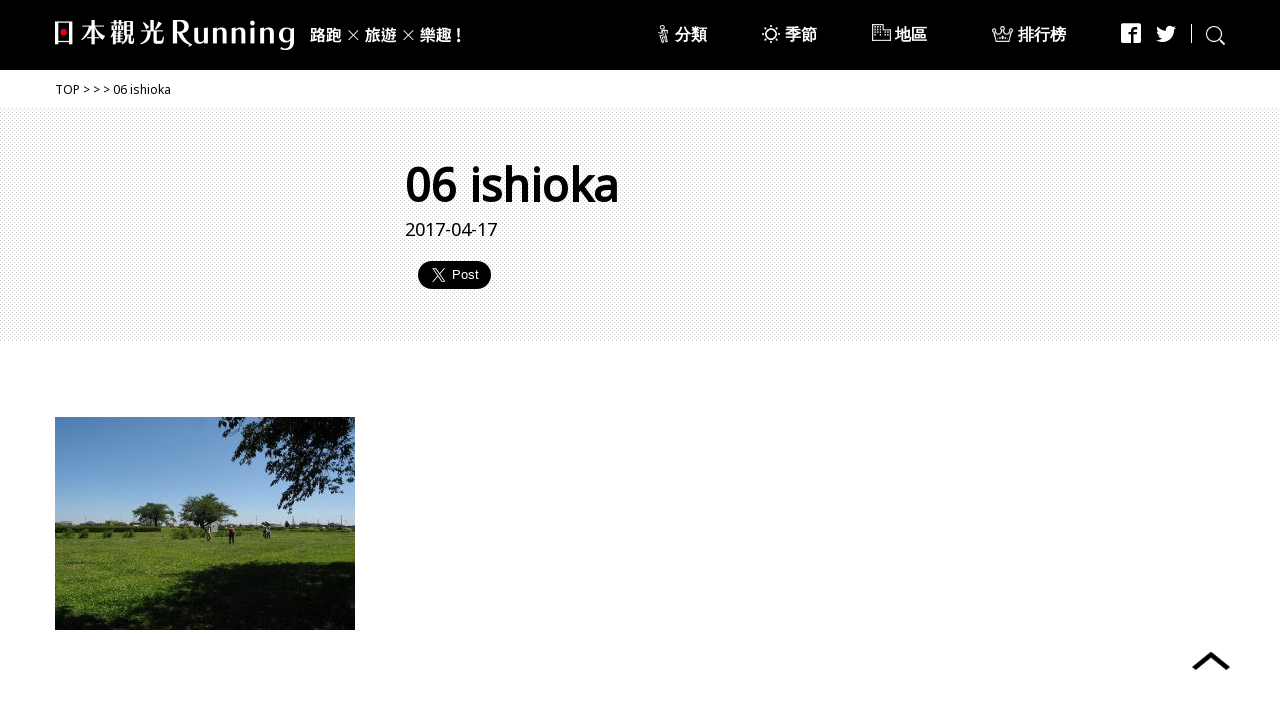

--- FILE ---
content_type: text/html; charset=UTF-8
request_url: http://jp-travel-running.com/1470/06-ishioka
body_size: 5548
content:
<!DOCTYPE html>
<html lang="zh-tw">


<head>
	<meta charset="UTF-8">
	<meta http-equiv="X-UA-Compatible" content="IE=edge">
	<meta name="viewport" content="width=device-width,initial-scale=1.0" />
	<title></title>
	<link rel="stylesheet" href="http://jp-travel-running.com/wp-content/themes/RUNNING/css/style.css" />
	<link href="https://fonts.googleapis.com/css?family=Noto+Sans|Oswald" rel="stylesheet">
	<link rel="shortcut icon" type="image/jpg" href="http://jp-travel-running.com/wp-content/themes/RUNNING/images/favicon.jpg" />
		<link rel="alternate" type="application/rss+xml" title="日本觀光Running 路跑×旅遊×樂趣! &raquo; 06 ishioka のコメントのフィード" href="http://jp-travel-running.com/1470/06-ishioka/feed" />
<link rel='https://api.w.org/' href='http://jp-travel-running.com/wp-json/' />
<link rel="alternate" type="application/json+oembed" href="http://jp-travel-running.com/wp-json/oembed/1.0/embed?url=http%3A%2F%2Fjp-travel-running.com%2F1470%2F06-ishioka" />
<link rel="alternate" type="text/xml+oembed" href="http://jp-travel-running.com/wp-json/oembed/1.0/embed?url=http%3A%2F%2Fjp-travel-running.com%2F1470%2F06-ishioka&#038;format=xml" />

<script>
(function(i,s,o,g,r,a,m){i['GoogleAnalyticsObject']=r;i[r]=i[r]||function(){
(i[r].q=i[r].q||[]).push(arguments)},i[r].l=1*new Date();a=s.createElement(o),
m=s.getElementsByTagName(o)[0];a.async=1;a.src=g;m.parentNode.insertBefore(a,m)
})(window,document,'script','https://www.google-analytics.com/analytics.js','ga');
ga('create', 'UA-85525428-1', 'auto');
ga('send', 'pageview');
</script>

</head>


<body class="attachment single single-attachment postid-1476 attachmentid-1476 attachment-jpeg">

<div id="fb-root"></div>
<script>(function(d, s, id) {
  var js, fjs = d.getElementsByTagName(s)[0];
  if (d.getElementById(id)) return;
  js = d.createElement(s); js.id = id;
  js.src = "//connect.facebook.net/ja_JP/sdk.js#xfbml=1&version=v2.7";
  fjs.parentNode.insertBefore(js, fjs);
}(document, 'script', 'facebook-jssdk'));</script>


	<div id="wrapper">

		<header id="globalHeader">

			<div class="inner">

				<p class="sp-menu"><a href="#"><span></span><span></span><span></span></a></p>

				
					<p class="logo"><a href="http://jp-travel-running.com"><img class="pc" src="http://jp-travel-running.com/wp-content/themes/RUNNING/images/common/header_logo.png" alt="日本觀光Running 路跑×旅遊×樂趣!"><img class="sp" src="http://jp-travel-running.com/wp-content/themes/RUNNING/images/common/header_logo_sp.png" alt="日本觀光Running 路跑×旅遊×樂趣!"></a></p>

				
				<div class="utility-link">

					<nav class="category-link">
						<ul>
							<li><a href="http://jp-travel-running.com/genre">分類</a></li>
							<li><a href="http://jp-travel-running.com/seasons">季節</a></li>
							<li><a href="http://jp-travel-running.com/area">地區</a></li>
							<li><a href="http://jp-travel-running.com/ranking">排行榜</a></li>
						</ul>
						<ul class="sns-link">
							<li><a href="https://www.facebook.com/jptrunning/" target="_blank"><i class="icon-facebook"></i></a></li>
							<li><a href="https://twitter.com/jp_t_running" target="_blank"><i class="icon-twitter"></i></a></li>
						</ul>
					</nav>
					<!-- /.category-link -->

					<nav class="sns-search">
						<ul>
							<li><a href="https://www.facebook.com/jptrunning/" target="_blank"><i class="icon-facebook"></i></a></li>
							<li><a href="https://twitter.com/jp_t_running" target="_blank"><i class="icon-twitter"></i></a></li>
							<li><a href="#" class="hover"><img src="http://jp-travel-running.com/wp-content/themes/RUNNING/images/icon/search.png" alt="search"></a></li>
						</ul>
					</nav>
					<!-- /.sns-search -->

				</div>
				<!-- /.utility-link -->

			</div>
			<!-- /.inner -->

		</header>
		<!-- /#globalHeader -->




<nav id="breadCrumb">

	<div class="inner">
		<a href="http://jp-travel-running.com">TOP</a>
		<span>&gt;</span>
		<a href="http://jp-travel-running.com/"></a>
		<span>&gt;</span>
		<a href="http://jp-travel-running.com//"></a>
		<span>&gt;</span>
		<span>06 ishioka</span>
	</div>

</nav>
<!-- /#breadCrumb -->


<main>

	<header id="postHeader">

		<div class="inner">

			<p class="thumbnail"></p>

			<div class="post-information">

				<h1>06 ishioka</h1>
				<p class="date">2017-04-17</p>

				<div class="sns-btn">
					<div class="facebook">
						<div class="fb-like" data-href="https://developers.facebook.com/docs/plugins/" data-layout="button" data-action="like" data-size="large" data-show-faces="false" data-share="false"></div>
					</div>
					<div class="twitter">
						<a href="https://twitter.com/share" class="twitter-share-button" data-lang="en" data-size="large">Tweet</a> <script>!function(d,s,id){var js,fjs=d.getElementsByTagName(s)[0],p=/^http:/.test(d.location)?'http':'https';if(!d.getElementById(id)){js=d.createElement(s);js.id=id;js.src=p+'://platform.twitter.com/widgets.js';fjs.parentNode.insertBefore(js,fjs);}}(document, 'script', 'twitter-wjs');</script>
					</div>
				</div>

			</div>

		</div>

	</header>
	<!-- /#postHeader -->


	<div id="singleContents">

		<div class="main-contents">

			
			<div class="post-contents">

								<p class="attachment"><a href='http://jp-travel-running.com/wp-content/uploads/2017/04/06-ishioka.jpg'><img width="300" height="213" src="http://jp-travel-running.com/wp-content/uploads/2017/04/06-ishioka-300x213.jpg" class="attachment-medium size-medium" alt="ishioka" srcset="http://jp-travel-running.com/wp-content/uploads/2017/04/06-ishioka-300x213.jpg 300w, http://jp-travel-running.com/wp-content/uploads/2017/04/06-ishioka-768x545.jpg 768w, http://jp-travel-running.com/wp-content/uploads/2017/04/06-ishioka.jpg 1024w" sizes="(max-width: 300px) 100vw, 300px" /></a></p>
				

			</div>
			<!-- /.post-contents -->


			<div class="wp-pagenavi pc">
				
							</div>

			<div class="pager sp">
				<img src="http://jp-travel-running.com/wp-content/themes/RUNNING/images/single/arrow_left_off.png">
				<img src="http://jp-travel-running.com/wp-content/themes/RUNNING/images/single/arrow_right_off.png">			</div>


			<div class="sns-btn">
				<div class="facebook">
					<a onclick="window.open(this.href, 'FBwindow', 'width=650, height=450, menubar=no, toolbar=no, scrollbars=yes'); return false;" href="https://www.facebook.com/sharer/sharer.php?u=http://jp-travel-running.com/1470/06-ishioka"><span><i class="icon-facebook"></i>Share</span></a>
				</div>
				<div class="twitter">
					<a onclick="window.open(encodeURI(decodeURI('https://twitter.com/intent/tweet?url=http://jp-travel-running.com/1470/06-ishioka&amp;text=06 ishioka')), 'tweetwindow', 'width=550, height=450,personalbar=0,toolbar=0,scrollbars=1,resizable=1'); return false;" href="https://twitter.com/"><span><i class="icon-twitter"></i>Tweet</span></a>
				</div>
			</div>

			<div class="ad">
				<script async src="//pagead2.googlesyndication.com/pagead/js/adsbygoogle.js"></script>
					<!-- 日本観光Running -->
					<ins class="adsbygoogle"
					     style="display:block"
					     data-ad-client="ca-pub-8963471390072277"
					     data-ad-slot="3458844167"
					     data-ad-format="auto"></ins>
					<script>
					(adsbygoogle = window.adsbygoogle || []).push({});
				</script>
			</div>

		</div>
		<!-- /.main-contents -->

		


<aside class="side-navi">

	<div class="side-box ad">
		<p class="thumbnail anim">
			<script async src="//pagead2.googlesyndication.com/pagead/js/adsbygoogle.js"></script>
			<!-- 日本観光Running -->
			<ins class="adsbygoogle"
			     style="display:block"
			     data-ad-client="ca-pub-8963471390072277"
			     data-ad-slot="3458844167"
			     data-ad-format="auto"></ins>
			<script>
			(adsbygoogle = window.adsbygoogle || []).push({});
			</script>
		</p>
	</div>
	<!-- /.side-box ad -->

	<div class="side-box tag">

		<h3>主題標籤</h3>

		<div class="tag-area">
			<ul>
							</ul>
		</div>

	</div>
	<!-- /.side-box tag -->

	<div class="side-box related-post-box">

	<h3>相關文章</h3>

	
	<div class="side-box ad">
		<p class="thumbnail anim">
			<script async src="//pagead2.googlesyndication.com/pagead/js/adsbygoogle.js"></script>
			<!-- 日本観光Running -->
			<ins class="adsbygoogle"
			     style="display:block"
			     data-ad-client="ca-pub-8963471390072277"
			     data-ad-slot="3458844167"
			     data-ad-format="auto"></ins>
			<script>
			(adsbygoogle = window.adsbygoogle || []).push({});
			</script>
		</p>
	</div>
	<!-- /.side-box ad -->

	</aside>

</aside>
<!-- /.side-navi -->
	</div>
	<!-- /#singleContents -->





			<div class="recommend-ranking">

			<div class="inner">

				<div class="left-col">

					<h2 class="recommend-title">精選</h2>

					<div class="recommend-list">

												<div class="recommend-box post-box">
							<a href="http://jp-travel-running.com/1024"></a>
							<p class="thumbnail anim"><span><img width="221" height="190" src="http://jp-travel-running.com/wp-content/uploads/2017/02/278-221x190.jpg" class="attachment-rank_reco size-rank_reco wp-post-image" alt="chidorigafuchi" /></span></p>
							<div class="balloon-box left">
								<div class="balloon-inner">
									<p class="title">在皇居千鳥之淵的櫻花祭來場夜櫻相伴慢跑！</p>
									<p class="date">2017/02/20</p>
								</div>
							</div>
						</div>
						<!-- /.recommend-box -->
												<div class="recommend-box post-box">
							<a href="http://jp-travel-running.com/1140"></a>
							<p class="thumbnail anim"><span><img width="221" height="190" src="http://jp-travel-running.com/wp-content/uploads/2017/03/01-sennarihyotan-221x190.jpg" class="attachment-rank_reco size-rank_reco wp-post-image" alt="01 sennarihyotan" /></span></p>
							<div class="balloon-box left">
								<div class="balloon-inner">
									<p class="title">真田丸播放紀念：尋找與豐臣秀吉有淵源的千成...</p>
									<p class="date">2017/03/09</p>
								</div>
							</div>
						</div>
						<!-- /.recommend-box -->
												<div class="recommend-box post-box">
							<a href="http://jp-travel-running.com/1056"></a>
							<p class="thumbnail anim"><span><img width="221" height="190" src="http://jp-travel-running.com/wp-content/uploads/2017/02/takato_castle00-221x190.jpg" class="attachment-rank_reco size-rank_reco wp-post-image" alt="takato_castle00" /></span></p>
							<div class="balloon-box left">
								<div class="balloon-inner">
									<p class="title">大自然的觀光地！ 欣賞在山中盛開的高遠櫻，...</p>
									<p class="date">2017/02/27</p>
								</div>
							</div>
						</div>
						<!-- /.recommend-box -->
						
					</div>
					<!-- /.recommend-list -->

				</div>
				<!-- /.left-col -->

				<div class="right-col">

					<h2 class="ranking-title">排行榜</h2>

					<div class="ranking-list">

												<div class="ranking-box post-box">
							<a href="http://jp-travel-running.com/1707"></a>
							<p class="thumbnail anim"><span><img width="221" height="190" src="http://jp-travel-running.com/wp-content/uploads/2017/07/jojo-3-221x190.jpg" class="attachment-rank_reco size-rank_reco wp-post-image" alt="JoJo的奇妙冒險　不滅鑽石" /></span><span class="no1 rank">1</span></p>
							<div class="balloon-box left">
								<div class="balloon-inner">
									<p class="title">≪JoJo的奇妙冒險　不滅鑽石≫巡遊仙台市...</p>
									<p class="date">2018/08/01</p>
								</div>
							</div>
						</div>
						<!-- /.ranking-box -->
												<div class="ranking-box post-box">
							<a href="http://jp-travel-running.com/1085"></a>
							<p class="thumbnail anim"><span><img width="221" height="190" src="http://jp-travel-running.com/wp-content/uploads/2017/03/03_ginnosaji-221x190.jpg" class="attachment-rank_reco size-rank_reco wp-post-image" alt="ginnosaji" /></span><span class="no2 rank">2</span></p>
							<div class="balloon-box left">
								<div class="balloon-inner">
									<p class="title">在《銀之匙》聖地―北海道帶廣，在通稱「蝦夷...</p>
									<p class="date">2017/03/01</p>
								</div>
							</div>
						</div>
						<!-- /.ranking-box -->
												<div class="ranking-box post-box">
							<a href="http://jp-travel-running.com/1675"></a>
							<p class="thumbnail anim"><span><img width="221" height="190" src="http://jp-travel-running.com/wp-content/uploads/2017/07/tokiokakeru-1-221x190.jpg" class="attachment-rank_reco size-rank_reco wp-post-image" alt="tokiokakeru-1" /></span><span class="no3 rank">3</span></p>
							<div class="balloon-box left">
								<div class="balloon-inner">
									<p class="title">在東京新宿從「跳躍吧！時空少女」的聖地奔跑...</p>
									<p class="date">2018/05/01</p>
								</div>
							</div>
						</div>
						<!-- /.ranking-box -->
						
					</div>
					<!-- /.ranking-list -->

				</div>
				<!-- /.right-col -->

			</div>
			<!-- /.inner -->

			<div class="ad">
				<script async src="//pagead2.googlesyndication.com/pagead/js/adsbygoogle.js"></script>
					<!-- 日本觀光Running -->
					<ins class="adsbygoogle"
					     style="display:block"
					     data-ad-client="ca-pub-8963471390072277"
					     data-ad-slot="3458844167"
					     data-ad-format="auto"></ins>
					<script>
					(adsbygoogle = window.adsbygoogle || []).push({});
				</script>
			</div>

		</div>
		<!-- /.recommend-ranking -->

	
	</main>


	<footer id="globalFooter">

	<div class="site-information">

		<div class="inner">

			<div class="left-col">
				<h2 class="logo"><a href="http://jp-travel-running.com"><img src="http://jp-travel-running.com/wp-content/themes/RUNNING/images/common/footer_logo.png" alt="日本觀光Running 路跑×旅遊×樂趣!"></a></h2>
			</div>
			<!-- /.left-col -->

			<div class="right-col">
				<h3>日本觀光Running是什麼？</h3>
				<p>日本觀光Running是以「路跑」為主題的日本旅遊網站，除了正統的馬拉松賽事以外，還有大受年輕人喜愛的Fun Running樂跑以及可以造訪動畫聖地的特色馬拉松等等，這些多彩多姿的路跑活動也是日本的一大魅力哦！</p>
			</div>
			<!-- /.right-col -->

		</div>
		<!-- /.inner -->

	</div>
	<!-- /.site-information -->


	<div class="footer-link">

		<div class="inner">

			<div class="page-plugin">
				<div class="fb-page" data-href="https://www.facebook.com/jptrunning/" data-width="640" data-small-header="false" data-adapt-container-width="true" data-hide-cover="false" data-show-facepile="true"><blockquote cite="https://www.facebook.com/jptrunning/" class="fb-xfbml-parse-ignore"><a href="https://www.facebook.com/jptrunning/">Facebook</a></blockquote></div>
			</div>
			<!-- /.page-plugin -->

			<div class="link-group">

				<div class="link-list">
					<p class="title"><a href="http://jp-travel-running.com/genre">分類</a></p>
					<ul>
						<li><a href="http://jp-travel-running.com/genre/funrunning">樂跑</a></li>
						<li><a href="http://jp-travel-running.com/genre/japaneseculture">日本文化</a></li>
						<li><a href="http://jp-travel-running.com/genre/others">其他</a></li>
					</ul>
				</div>
				<!-- /.link-list -->

				<div class="link-list">
					<p class="title"><a href="http://jp-travel-running.com/seasons">季節</a></p>
					<ul>
						<li><a href="http://jp-travel-running.com/seasons/spring">春（3-5月）</a></li>
						<li><a href="http://jp-travel-running.com/seasons/summer">夏（6-8月）</a></li>
						<li><a href="http://jp-travel-running.com/seasons/fall">秋（9-11月）</a></li>
						<li><a href="http://jp-travel-running.com/seasons/winter">冬（12-2月）</a></li>
					</ul>
				</div>
				<!-- /.link-list -->

				<div class="link-list">
					<p class="title"><a href="http://jp-travel-running.com/area">地區</a></p>
					<ul>
						<li><a href="http://jp-travel-running.com/area/hokkaido">北海道地區</a></li>
						<li><a href="http://jp-travel-running.com/area/tohoku">東北地區</a></li>
						<li><a href="http://jp-travel-running.com/area/kanto">關東地區</a></li>
						<li><a href="http://jp-travel-running.com/area/chubu">中部地區</a></li>
						<li><a href="http://jp-travel-running.com/area/kansai">關西地區</a></li>
						<li><a href="http://jp-travel-running.com/area/chugoku">中國地區</a></li>
						<li><a href="http://jp-travel-running.com/area/shikoku">四國地區</a></li>
						<li><a href="http://jp-travel-running.com/area/kyushu">九州地區</a></li>
						<li><a href="http://jp-travel-running.com/area/okinawa">沖繩地區</a></li>
					</ul>
				</div>
				<!-- /.link-list -->

			</div>
			<!-- /.link-group -->

		</div>
		<!-- /.inner -->

		<div class="last-link-list">
			<ul>
				<li><a href="http://jp-travel-running.com/company">營運公司簡介</a></li><li><a href="http://jp-travel-running.com/policy">免責條款</a></li>
			</ul>
		</div>
		<!-- /.link-list -->

	</div>
	<!-- /.footer-link -->


	<div class="copyright">
		<p>Copyright &copy; AiTRIGGER Inc.</p>
	</div>
	<!-- /.copyright -->

</footer>
<!-- /#globalFooter -->



</div>
<!-- /#wrapper -->


<div class="search-layer">

	<p class="close"><a href="#" class="hover"><img src="http://jp-travel-running.com/wp-content/themes/RUNNING/images/common/btn_search_close.png" alt="CLOSE"></a></p>

	<div class="inner">

		<div class="search-form">

			<form action="http://jp-travel-running.com/" method="GET">
				<input type="name" name="s" placeholder="文章標題與關鍵字搜尋">
				<input type="submit" value="">
			</form>

						<div class="tag-area">
				<ul>
												<li><a href="http://jp-travel-running.com/tag/%e6%b4%bb%e5%8b%95">#活動</a></li>
												<li><a href="http://jp-travel-running.com/tag/%e7%a5%ad%e5%85%b8%e8%b7%af%e8%b7%91">#祭典路跑</a></li>
												<li><a href="http://jp-travel-running.com/tag/%e8%81%96%e5%9c%b0">#聖地</a></li>
												<li><a href="http://jp-travel-running.com/tag/%e5%8b%95%e7%95%ab">#動畫</a></li>
												<li><a href="http://jp-travel-running.com/tag/%e9%a9%9a%e5%a5%87">#驚奇</a></li>
												<li><a href="http://jp-travel-running.com/tag/%e5%a5%a7%e9%81%8b">#奧運</a></li>
												<li><a href="http://jp-travel-running.com/tag/%e8%a7%92%e8%89%b2%e6%89%ae%e6%bc%94">#角色扮演</a></li>
												<li><a href="http://jp-travel-running.com/tag/%e6%98%8e%e6%98%9f">#明星</a></li>
												<li><a href="http://jp-travel-running.com/tag/%e5%90%89%e5%8d%9c%e5%8a%9b">#吉卜力</a></li>
												<li><a href="http://jp-travel-running.com/tag/%e7%be%8e%e9%a3%9f">#美食</a></li>
												<li><a href="http://jp-travel-running.com/tag/%e8%a7%80%e5%85%89%e6%99%af%e9%bb%9e">#觀光景點</a></li>
												<li><a href="http://jp-travel-running.com/tag/%e6%ba%ab%e6%b3%89">#溫泉</a></li>
												<li><a href="http://jp-travel-running.com/tag/%e9%9b%bb%e5%bd%b1">#電影</a></li>
												<li><a href="http://jp-travel-running.com/tag/%e6%bc%ab%e7%95%ab">#漫畫</a></li>
												<li><a href="http://jp-travel-running.com/tag/%e5%81%b6%e5%83%8f">#偶像</a></li>
												<li><a href="http://jp-travel-running.com/tag/%e5%ae%85%e7%94%b7%e5%ae%85%e5%a5%b3">#宅男宅女</a></li>
												<li><a href="http://jp-travel-running.com/tag/%e6%99%82%e5%b0%9a">#時尚</a></li>
												<li><a href="http://jp-travel-running.com/tag/%e6%97%85%e9%81%8a">#旅遊</a></li>
												<li><a href="http://jp-travel-running.com/tag/%e5%a4%96%e5%9c%8b%e4%ba%ba">#外國人</a></li>
												<li><a href="http://jp-travel-running.com/tag/%e9%9f%b3%e6%a8%82">#音樂</a></li>
												<li><a href="http://jp-travel-running.com/tag/%e9%81%8a%e6%88%b2">#遊戲</a></li>
												<li><a href="http://jp-travel-running.com/tag/%e8%a7%92%e8%89%b2%e4%ba%ba%e7%89%a9">#角色人物</a></li>
												<li><a href="http://jp-travel-running.com/tag/%e9%a6%ac%e6%8b%89%e6%9d%be">#馬拉松</a></li>
												<li><a href="http://jp-travel-running.com/tag/%e8%b7%af%e8%b7%91">#路跑</a></li>
												<li><a href="http://jp-travel-running.com/tag/%e7%a5%ad%e5%85%b8">#祭典</a></li>
												<li><a href="http://jp-travel-running.com/tag/%e5%9f%8e">#城</a></li>
												<li><a href="http://jp-travel-running.com/tag/%e6%9d%b1%e6%b5%b7%e9%81%93%e4%ba%94%e5%8d%81%e4%b8%89%e6%ac%a1">#東海道五十三次</a></li>
												<li><a href="http://jp-travel-running.com/tag/%e6%b5%ae%e4%b8%96%e7%b9%aa">#浮世繪</a></li>
												<li><a href="http://jp-travel-running.com/tag/%e4%ba%ba%e5%ad%94%e8%93%8b">#人孔蓋</a></li>
												<li><a href="http://jp-travel-running.com/tag/%e7%9c%9f%e7%94%b0%e4%b8%b8">#真田丸</a></li>
												<li><a href="http://jp-travel-running.com/tag/%e8%b7%af%e8%b7%91%e9%ab%94%e9%a9%97">#路跑體驗</a></li>
												<li><a href="http://jp-travel-running.com/tag/%e5%90%8d%e5%8f%a4%e5%b1%8b%e5%a5%b3%e5%ad%90%e9%a6%ac%e6%8b%89%e6%9d%be">#名古屋女子馬拉松</a></li>
									</ul>
			</div>
			<!-- /.tag-area -->
			
		</div>
		<!-- /.search-form -->

	</div>
	<!-- /.inner -->


</div>
<!-- /.search-layer -->



<div class="to-top">
	<p><a href="#"><img src="http://jp-travel-running.com/wp-content/themes/RUNNING/images/common/btn_totop.png" alt="PAGE TOP"></a></p>
</div>


<script src="https://ajax.googleapis.com/ajax/libs/jquery/2.2.4/jquery.min.js"></script>
<script src="http://jp-travel-running.com/wp-content/themes/RUNNING/js/jquery.matchHeight-min.js"></script>
<script src="http://jp-travel-running.com/wp-content/themes/RUNNING/js/responsive.js"></script>
<script src="http://jp-travel-running.com/wp-content/themes/RUNNING/js/common.js"></script>




<script type='text/javascript' src='http://jp-travel-running.com/wp-includes/js/wp-embed.min.js?ver=4.6.29'></script>
</body>
</html>

--- FILE ---
content_type: text/html; charset=utf-8
request_url: https://www.google.com/recaptcha/api2/aframe
body_size: 269
content:
<!DOCTYPE HTML><html><head><meta http-equiv="content-type" content="text/html; charset=UTF-8"></head><body><script nonce="2bgIuXBxhHpZIiRkkhIRBQ">/** Anti-fraud and anti-abuse applications only. See google.com/recaptcha */ try{var clients={'sodar':'https://pagead2.googlesyndication.com/pagead/sodar?'};window.addEventListener("message",function(a){try{if(a.source===window.parent){var b=JSON.parse(a.data);var c=clients[b['id']];if(c){var d=document.createElement('img');d.src=c+b['params']+'&rc='+(localStorage.getItem("rc::a")?sessionStorage.getItem("rc::b"):"");window.document.body.appendChild(d);sessionStorage.setItem("rc::e",parseInt(sessionStorage.getItem("rc::e")||0)+1);localStorage.setItem("rc::h",'1763476853443');}}}catch(b){}});window.parent.postMessage("_grecaptcha_ready", "*");}catch(b){}</script></body></html>

--- FILE ---
content_type: text/css
request_url: http://jp-travel-running.com/wp-content/themes/RUNNING/css/style.css
body_size: 17033
content:
@charset "UTF-8";
html, body, div, applet, object, iframe,
h1, h2, h3, h4, h5, h6, p, blockquote, pre,
a, abbr, acronym, address, big, cite, code,
del, dfn, em, img, ins, kbd, q, s, samp,
small, strike, strong, sub, sup, tt, var,
b, u, i, center,
dl, dt, dd, ol, ul, li,
fieldset, form, label, legend,
table, caption, tbody, tfoot, thead, tr, th, td,
article, aside, canvas, details, embed,
figure, figcaption, footer, header, hgroup,
menu, nav, output, ruby, section, summary,
time, mark, audio, video {
  margin: 0;
  padding: 0;
  border: 0;
  font-style: normal;
  font-weight: normal;
  font-size: 100%;
  vertical-align: baseline;
  box-sizing: border-box; }

article, aside, details, figcaption, figure,
footer, header, hgroup, menu, nav, section {
  display: block; }

html {
  overflow-y: scroll; }

blockquote, q {
  quotes: none; }

blockquote:before, blockquote:after,
q:before, q:after {
  content: '';
  content: none; }

input, textarea {
  margin: 0;
  padding: 0; }

ol, ul {
  list-style: none; }

table {
  border-collapse: collapse;
  border-spacing: 0; }

caption, th {
  text-align: left; }

a:focus {
  outline: none; }

.both {
  clear: both; }

.inline_block {
  display: inline-block;
  *display: inline;
  *zoom: 1; }

img {
  max-width: 100%;
  height: auto;
  vertical-align: middle; }

table {
  width: 100%; }

main {
  display: block; }

.mt0 {
  margin-top: 0px !important; }

.mt5 {
  margin-top: 5px !important; }

.mt10 {
  margin-top: 10px !important; }

.mt15 {
  margin-top: 15px !important; }

.mt20 {
  margin-top: 20px !important; }

.mt30 {
  margin-top: 30px !important; }

.mt40 {
  margin-top: 40px !important; }

.mt50 {
  margin-top: 50px !important; }

.mt60 {
  margin-top: 60px !important; }

.mt70 {
  margin-top: 70px !important; }

.mt80 {
  margin-top: 80px !important; }

.tCenter {
  text-align: center !important; }

.tLeft {
  text-align: left !important; }

.tRight {
  text-align: right !important; }

html {
  font-size: 62.5%; }

body {
  font-family: 'Noto Sans', sans-serif;
  color: #000; }

@font-face {
  font-family: 'icomoon';
  src: url("../fonts/icomoon.eot?mnuqnn");
  src: url("../fonts/icomoon.eot?mnuqnn#iefix") format("embedded-opentype"), url("../fonts/icomoon.ttf?mnuqnn") format("truetype"), url("../fonts/icomoon.woff?mnuqnn") format("woff"), url("../fonts/icomoon.svg?mnuqnn#icomoon") format("svg");
  font-weight: normal;
  font-style: normal; }
[class^="icon-"], [class*=" icon-"] {
  /* use !important to prevent issues with browser extensions that change fonts */
  font-family: 'icomoon' !important;
  speak: none;
  font-style: normal;
  font-weight: normal;
  font-variant: normal;
  text-transform: none;
  line-height: 1;
  /* Better Font Rendering =========== */
  -webkit-font-smoothing: antialiased;
  -moz-osx-font-smoothing: grayscale; }

.icon-facebook:before {
  content: "\ea91"; }

.icon-twitter:before {
  content: "\ea96"; }

@media screen and (min-width: 1170px) {
  .sp {
    display: none !important; }

  html {
    font-size: 62.5%; }

  body {
    padding-top: 70px; }

  a.hover img {
    transition: 0.3s; }
  a.hover:hover img {
    opacity: 0.6; }

  #globalHeader {
    position: fixed;
    z-index: 20000;
    top: 0;
    left: 0;
    width: 100%;
    height: 70px;
    background-color: #000; }
    #globalHeader .inner {
      /* For modern browsers */
      /* For IE 6/7 (trigger hasLayout) */
      width: 1170px;
      margin: 0 auto; }
      #globalHeader .inner:before, #globalHeader .inner:after {
        content: "";
        display: table; }
      #globalHeader .inner:after {
        clear: both; }
      #globalHeader .inner {
        zoom: 1; }
      #globalHeader .inner .sp-menu {
        display: none; }
      #globalHeader .inner .logo {
        float: left;
        padding-top: 20px; }
        #globalHeader .inner .logo img {
          transition: 0.3s; }
        #globalHeader .inner .logo img:hover {
          opacity: 0.6; }
      #globalHeader .inner .utility-link {
        /* For modern browsers */
        /* For IE 6/7 (trigger hasLayout) */
        float: right; }
        #globalHeader .inner .utility-link:before, #globalHeader .inner .utility-link:after {
          content: "";
          display: table; }
        #globalHeader .inner .utility-link:after {
          clear: both; }
        #globalHeader .inner .utility-link {
          zoom: 1; }
        #globalHeader .inner .utility-link nav {
          float: left;
          padding-top: 23px; }
          #globalHeader .inner .utility-link nav.category-link a {
            position: relative;
            padding: 5px; }
            #globalHeader .inner .utility-link nav.category-link a::before {
              position: absolute;
              content: '';
              bottom: 0;
              left: 0;
              width: 100%;
              border-top: 3px solid #fff;
              transform: scaleX(0);
              transition: 0.2s; }
            #globalHeader .inner .utility-link nav.category-link a:hover::before {
              transform: scaleX(1); }
          #globalHeader .inner .utility-link nav.category-link li:nth-of-type(1) {
            padding-right: 50px; }
            #globalHeader .inner .utility-link nav.category-link li:nth-of-type(1) a {
              padding-left: 17px;
              background: url("../images/icon/utility01.png") no-repeat left center;
              background-size: 10px auto; }
          #globalHeader .inner .utility-link nav.category-link li:nth-of-type(2) {
            padding-right: 50px; }
            #globalHeader .inner .utility-link nav.category-link li:nth-of-type(2) a {
              padding-left: 23px;
              background: url("../images/icon/utility02.png") no-repeat left center;
              background-size: 18px auto; }
          #globalHeader .inner .utility-link nav.category-link li:nth-of-type(3) {
            padding-right: 60px; }
            #globalHeader .inner .utility-link nav.category-link li:nth-of-type(3) a {
              padding-left: 23px;
              background: url("../images/icon/utility03.png") no-repeat left 6px;
              background-size: 19px auto; }
          #globalHeader .inner .utility-link nav.category-link li:nth-of-type(4) {
            padding-right: 50px; }
            #globalHeader .inner .utility-link nav.category-link li:nth-of-type(4) a {
              padding-left: 26px;
              background: url("../images/icon/utility04.png") no-repeat left center;
              background-size: 21px auto; }
          #globalHeader .inner .utility-link nav.category-link .sns-link {
            display: none; }
          #globalHeader .inner .utility-link nav.sns-search li {
            padding-right: 15px; }
            #globalHeader .inner .utility-link nav.sns-search li i {
              font-size: 2.0rem;
              transition: 0.3s; }
              #globalHeader .inner .utility-link nav.sns-search li i.icon-facebook:hover {
                color: #3B5998; }
              #globalHeader .inner .utility-link nav.sns-search li i.icon-twitter:hover {
                color: #55acee; }
            #globalHeader .inner .utility-link nav.sns-search li:nth-of-type(3) {
              padding: 0 0 0 15px;
              background: url("../images/icon/utility_separator.png") no-repeat left center; }
              #globalHeader .inner .utility-link nav.sns-search li:nth-of-type(3) img {
                width: 19px; }
          #globalHeader .inner .utility-link nav ul {
            /* For modern browsers */
            /* For IE 6/7 (trigger hasLayout) */ }
            #globalHeader .inner .utility-link nav ul:before, #globalHeader .inner .utility-link nav ul:after {
              content: "";
              display: table; }
            #globalHeader .inner .utility-link nav ul:after {
              clear: both; }
            #globalHeader .inner .utility-link nav ul {
              zoom: 1; }
            #globalHeader .inner .utility-link nav ul li {
              float: left; }
              #globalHeader .inner .utility-link nav ul li a {
                font-size: 1.6rem;
                color: #fff;
                text-decoration: none;
                font-weight: bold; }

  #breadCrumb {
    padding: 11px 0 10px; }
    #breadCrumb .inner {
      width: 1170px;
      margin: 0 auto;
      font-size: 1.2rem; }
    #breadCrumb a {
      text-decoration: none;
      color: #000; }

  #postList {
    padding: 70px 0 80px;
    background: url("../images/common/bg01.png"); }
    #postList .inner {
      display: flex;
      justify-content: flex-start;
      flex-wrap: wrap;
      width: 1170px;
      margin: 0 auto; }
      #postList .inner > div {
        width: 380px;
        margin-top: 30px;
        margin-left: 14px; }
        #postList .inner > div:nth-of-type(1), #postList .inner > div:nth-of-type(2), #postList .inner > div:nth-of-type(3) {
          margin-top: 0; }
        #postList .inner > div:nth-of-type(3n+1) {
          margin-left: 0; }
        #postList .inner > div.ad-box {
          padding: 35px 0;
          background-color: #fff;
          text-align: center; }

  .wp-pagenavi {
    margin-top: 50px;
    text-align: center; }
    .wp-pagenavi * {
      display: inline-block;
      width: 40px;
      height: 40px;
      margin: 0 7px;
      text-align: center;
      line-height: 34px;
      font-size: 2.0rem;
      color: #000;
      border: 3px solid #000;
      background-color: #fff;
      text-decoration: none;
      font-weight: bold;
      box-sizing: border-box; }
      .wp-pagenavi *.first, .wp-pagenavi *.last {
        display: none; }
    .wp-pagenavi a {
      transition: 0.3s; }
      .wp-pagenavi a:hover {
        background-color: #000;
        color: #fff; }
    .wp-pagenavi .current {
      background-color: #000;
      color: #fff; }

  .balloon-box {
    position: relative;
    padding: 4px;
    background-color: #000;
    background: linear-gradient(45deg, transparent 10px, #000 10px), linear-gradient(315deg, transparent 10px, #000 10px), linear-gradient(225deg, transparent 10px, #000 10px), linear-gradient(135deg, transparent 10px, #000 10px);
    background-position: bottom left, bottom right, top right, top left;
    background-size: 52% 52%;
    background-repeat: no-repeat; }
    .balloon-box.top {
      margin-top: 20px; }
      .balloon-box.top::before {
        content: "";
        display: inline-block;
        position: absolute;
        left: 50%;
        top: -23px;
        margin-left: -10px;
        border-top: 3px solid transparent;
        border-left: 10px solid transparent;
        border-right: 10px solid transparent;
        border-bottom: 21px solid #000; }
      .balloon-box.top .balloon-inner {
        min-height: 90px;
        padding: 10px 30px; }
        .balloon-box.top .balloon-inner::before {
          content: "";
          display: inline-block;
          position: absolute;
          left: 50%;
          top: -15px;
          margin-left: -7px;
          border-top: 2px solid transparent;
          border-left: 7px solid transparent;
          border-right: 7px solid transparent;
          border-bottom: 17px solid #fff; }
    .balloon-box.left, .balloon-box.pc-left {
      margin-left: 20px; }
      .balloon-box.left::before, .balloon-box.pc-left::before {
        content: "";
        display: inline-block;
        position: absolute;
        left: -23px;
        top: 50%;
        margin-top: -10px;
        border-top: 9px solid transparent;
        border-left: 2px solid transparent;
        border-right: 24px solid #000;
        border-bottom: 10px solid transparent; }
      .balloon-box.left .balloon-inner, .balloon-box.pc-left .balloon-inner {
        padding: 30px 15px; }
        .balloon-box.left .balloon-inner::before, .balloon-box.pc-left .balloon-inner::before {
          content: "";
          display: inline-block;
          position: absolute;
          left: -22px;
          top: 50%;
          margin-top: -8px;
          border-top: 7px solid transparent;
          border-left: 7px solid transparent;
          border-right: 25px solid #fff;
          border-bottom: 8px solid transparent; }
    .balloon-box .balloon-inner {
      font-size: 1.8rem;
      background-color: #fff;
      background: linear-gradient(45deg, transparent 9px, #fff 9px), linear-gradient(315deg, transparent 9px, #fff 9px), linear-gradient(225deg, transparent 9px, #fff 9px), linear-gradient(135deg, transparent 9px, #fff 9px);
      background-position: bottom left, bottom right, top right, top left;
      background-size: 52% 52%;
      background-repeat: no-repeat; }
      .balloon-box .balloon-inner p {
        transition: 0.3s; }
        .balloon-box .balloon-inner p.title {
          font-weight: bold; }
        .balloon-box .balloon-inner p.date {
          margin-top: 5px;
          font-size: 1.2rem;
          color: #828282; }

  .post-box {
    position: relative;
    color: #4b4a4a; }
    .post-box > a {
      position: absolute;
      z-index: 1;
      top: 0;
      left: 0;
      width: 100%;
      height: 100%;
      color: #4b4a4a; }
    .post-box .thumbnail {
      position: relative; }
      .post-box .thumbnail .new {
        position: absolute;
        overflow: hidden;
        z-index: 1;
        width: 111px;
        height: 111px;
        line-height: 111px;
        text-align: center;
        font-size: 2.6rem;
        color: #fff;
        background: url("../images/icon/new.png") no-repeat;
        text-decoration: none;
        transition: 0.3s; }
    .post-box.ranking-box .rank {
      position: absolute;
      top: 0;
      left: 0;
      width: 53px;
      height: 45px;
      text-align: center;
      line-height: 45px;
      font-size: 2.5rem;
      color: #fff;
      background: url("../images/top/icon_ranking4_.png") no-repeat;
      font-family: 'Oswald', sans-serif; }
      .post-box.ranking-box .rank.no1 {
        background: url("../images/top/icon_ranking1.png") no-repeat; }
      .post-box.ranking-box .rank.no2 {
        background: url("../images/top/icon_ranking2.png") no-repeat; }
      .post-box.ranking-box .rank.no3 {
        background: url("../images/top/icon_ranking3.png") no-repeat; }
    .post-box .thumbnail.anim > span:first-child {
      position: relative;
      display: block;
      overflow: hidden; }
      .post-box .thumbnail.anim > span:first-child::before {
        position: absolute;
        content: '';
        top: 0;
        left: 0;
        width: 100%;
        height: 100%;
        background: transparent;
        transition: 0.3s; }
      .post-box .thumbnail.anim > span:first-child::after {
        position: absolute;
        bottom: 20px;
        left: 0;
        content: '閱讀更多';
        width: 100%;
        padding: 0 0 5px 10px;
        box-sizing: border-box;
        color: #fff;
        font-size: 2.0rem;
        border-bottom: 1px solid #fff;
        transform: translateX(-100%);
        opacity: 0;
        transition: 0.3s; }
    .post-box a:hover + .thumbnail > span.new {
      background: url("../images/icon/new02.png") no-repeat;
      font-size: 3.0rem; }
    .post-box a:hover + .thumbnail.anim > span:first-child::before {
      background: rgba(0, 0, 0, 0.45); }
    .post-box a:hover + .thumbnail.anim > span:first-child::after {
      transform: translateX(0);
      opacity: 1; }
    .post-box a:hover + .thumbnail + .balloon-box p {
      color: red; }
    .post-box a:hover + .thumbnail + .balloon-box::before {
      content: "";
      display: inline-block;
      position: absolute; }

  .recommend-ranking {
    padding: 55px 0 135px;
    background: url("../images/common/bg02.png"); }
    .recommend-ranking .inner {
      display: flex;
      justify-content: space-between;
      flex-wrap: wrap;
      width: 1170px;
      margin: 0 auto; }
      .recommend-ranking .inner > div {
        width: 565px; }
        .recommend-ranking .inner > div h2 {
          padding-top: 95px;
          font-size: 4.0rem;
          font-weight: bold;
          text-align: center; }
          .recommend-ranking .inner > div h2.recommend-title {
            background: url("../images/top/icon_recommend.png") no-repeat center top; }
          .recommend-ranking .inner > div h2.ranking-title {
            background: url("../images/top/icon_ranking.png") no-repeat center 10px; }
        .recommend-ranking .inner > div > div {
          margin-top: 45px;
          border: 3px solid #000;
          box-sizing: border-box; }
          .recommend-ranking .inner > div > div.recommend-list {
            background: url("../images/top/bg_recommend.png"); }
          .recommend-ranking .inner > div > div.ranking-list {
            background: url("../images/top/bg_ranking.png"); }
            .recommend-ranking .inner > div > div.ranking-list .thumbnail {
              position: relative; }
          .recommend-ranking .inner > div > div > div {
            display: flex;
            align-items: center;
            margin: 0 30px;
            padding: 23px 0;
            border-top: 1px dashed #000; }
            .recommend-ranking .inner > div > div > div:nth-of-type(1) {
              border-top: none; }
            .recommend-ranking .inner > div > div > div .thumbnail {
              width: 221px; }
            .recommend-ranking .inner > div > div > div .balloon-box {
              width: 50%; }

  .ad {
    width: 100%;
    margin-top: 40px;
    padding-bottom: 25px;
    text-align: center; }

  #globalFooter .site-information {
    height: 360px;
    background: url("../images/common/footer_bg.jpg") no-repeat center center;
    background-size: cover; }
    #globalFooter .site-information .inner {
      display: flex;
      justify-content: space-between;
      align-items: center;
      width: 1170px;
      margin: 0 auto; }
      #globalFooter .site-information .inner .left-col {
        width: 354px;
        padding-top: 70px; }
        #globalFooter .site-information .inner .left-col img {
          transition: 0.3s; }
        #globalFooter .site-information .inner .left-col img:hover {
          opacity: 0.6; }
      #globalFooter .site-information .inner .right-col {
        width: 700px;
        padding-top: 80px;
        color: #fff; }
        #globalFooter .site-information .inner .right-col h3 {
          font-size: 3.0rem;
          font-weight: bold; }
        #globalFooter .site-information .inner .right-col p {
          margin-top: 10px;
          font-size: 1.6rem;
          line-height: 170%; }
  #globalFooter .footer-link {
    padding: 50px 0 0;
    background-color: #e1ddc9; }
    #globalFooter .footer-link .inner {
      /* For modern browsers */
      /* For IE 6/7 (trigger hasLayout) */
      width: 1170px;
      margin: 0 auto; }
      #globalFooter .footer-link .inner:before, #globalFooter .footer-link .inner:after {
        content: "";
        display: table; }
      #globalFooter .footer-link .inner:after {
        clear: both; }
      #globalFooter .footer-link .inner {
        zoom: 1; }
      #globalFooter .footer-link .inner .link-group {
        float: left;
        display: flex;
        justify-content: space-between;
        align-items: flex-start; }
        #globalFooter .footer-link .inner .link-group > div:nth-of-type(3) ul {
          /* For modern browsers */
          /* For IE 6/7 (trigger hasLayout) */
          width: 160px;
          margin-top: 8px; }
          #globalFooter .footer-link .inner .link-group > div:nth-of-type(3) ul:before, #globalFooter .footer-link .inner .link-group > div:nth-of-type(3) ul:after {
            content: "";
            display: table; }
          #globalFooter .footer-link .inner .link-group > div:nth-of-type(3) ul:after {
            clear: both; }
          #globalFooter .footer-link .inner .link-group > div:nth-of-type(3) ul {
            zoom: 1; }
          #globalFooter .footer-link .inner .link-group > div:nth-of-type(3) ul li {
            float: left; }
            #globalFooter .footer-link .inner .link-group > div:nth-of-type(3) ul li:nth-of-type(2n+1) {
              width: 100px; }
        #globalFooter .footer-link .inner .link-group .link-list {
          margin-right: 50px;
          min-width: 93px; }
          #globalFooter .footer-link .inner .link-group .link-list .title {
            font-size: 2.2rem;
            font-weight: bold;
            border-bottom: 3px solid #000; }
            #globalFooter .footer-link .inner .link-group .link-list .title a {
              color: #000;
              text-decoration: none;
              transition: 0.3s;
              font-weight: bold; }
              #globalFooter .footer-link .inner .link-group .link-list .title a:hover {
                opacity: 0.6; }
          #globalFooter .footer-link .inner .link-group .link-list ul {
            margin-top: 20px; }
            #globalFooter .footer-link .inner .link-group .link-list ul li {
              margin-top: 12px; }
              #globalFooter .footer-link .inner .link-group .link-list ul li a {
                position: relative;
                padding: 4px 5px;
                font-size: 1.6rem;
                color: #000;
                text-decoration: none; }
                #globalFooter .footer-link .inner .link-group .link-list ul li a::before {
                  position: absolute;
                  content: '';
                  bottom: 0;
                  left: 0;
                  width: 100%;
                  border-top: 3px solid #000;
                  transform: scaleX(0);
                  transition: 0.2s; }
                #globalFooter .footer-link .inner .link-group .link-list ul li a:hover::before {
                  transform: scaleX(1); }
      #globalFooter .footer-link .inner .page-plugin {
        float: right;
        width: 410px; }
    #globalFooter .footer-link .last-link-list {
      width: 1170px;
      margin: 53px auto 0;
      padding: 20px 0;
      border-top: 1px solid #cac6b1; }
      #globalFooter .footer-link .last-link-list ul {
        /* For modern browsers */
        /* For IE 6/7 (trigger hasLayout) */ }
        #globalFooter .footer-link .last-link-list ul:before, #globalFooter .footer-link .last-link-list ul:after {
          content: "";
          display: table; }
        #globalFooter .footer-link .last-link-list ul:after {
          clear: both; }
        #globalFooter .footer-link .last-link-list ul {
          zoom: 1; }
        #globalFooter .footer-link .last-link-list ul li {
          float: left;
          line-height: 170%; }
          #globalFooter .footer-link .last-link-list ul li:nth-of-type(1) {
            padding-right: 30px; }
          #globalFooter .footer-link .last-link-list ul li:nth-of-type(2) {
            padding-left: 30px;
            border-left: 1px solid #cac6b1; }
          #globalFooter .footer-link .last-link-list ul li a {
            font-size: 1.6rem;
            color: #000;
            text-decoration: none;
            position: relative;
            padding: 4px 5px;
            font-size: 1.6rem;
            color: #000;
            text-decoration: none; }
            #globalFooter .footer-link .last-link-list ul li a::before {
              position: absolute;
              content: '';
              bottom: 0;
              left: 0;
              width: 100%;
              border-top: 3px solid #000;
              transform: scaleX(0);
              transition: 0.2s; }
            #globalFooter .footer-link .last-link-list ul li a:hover::before {
              transform: scaleX(1); }
  #globalFooter .copyright {
    height: 45px;
    line-height: 45px;
    background-color: #000;
    color: #fff;
    text-align: center;
    font-size: 1.2rem; }

  .search-layer {
    display: none;
    position: fixed;
    z-index: 30000;
    top: 0;
    left: 0;
    width: 100%;
    height: 100%;
    background: rgba(0, 0, 0, 0.9); }
    .search-layer .close {
      position: absolute;
      top: 30px;
      left: 50%;
      margin-left: 554px; }
    .search-layer .inner {
      position: absolute;
      width: 700px;
      top: 200px;
      left: 50%;
      margin-left: -350px; }
      .search-layer .inner form {
        position: relative;
        display: block; }
        .search-layer .inner form input[type="name"] {
          width: 100%;
          height: 40px;
          padding: 0 45px 0 0;
          line-height: 40px;
          box-sizing: border-box;
          border: none;
          border-bottom: 2px solid #fff;
          background-color: transparent;
          color: #919191;
          outline: none;
          font-size: 2.4rem;
          -webkit-input-placeholder: #747474;
          -ms-input-placeholder: #747474;
          -moz-placeholder: #747474;
          transition: 0.3s; }
          .search-layer .inner form input[type="name"]:focus {
            border-color: #666; }
        .search-layer .inner form input[type="submit"] {
          position: absolute;
          top: 10px;
          right: 15px;
          width: 19px;
          height: 19px;
          background: url("../images/icon/search.png") no-repeat;
          background-size: 19px auto;
          border: none;
          outline: none;
          opacity: 1;
          transition: 0.3s; }
          .search-layer .inner form input[type="submit"]:hover {
            cursor: pointer;
            opacity: 0.6; }
      .search-layer .inner .tag-area {
        margin-top: 10px; }
        .search-layer .inner .tag-area ul li a {
          border: 1px solid #fff;
          color: #fff;
          font-size: 1.4rem; }
          .search-layer .inner .tag-area ul li a:hover {
            background-color: #fff;
            color: #000; }

  .tag-area ul {
    /* For modern browsers */
    /* For IE 6/7 (trigger hasLayout) */ }
    .tag-area ul:before, .tag-area ul:after {
      content: "";
      display: table; }
    .tag-area ul:after {
      clear: both; }
    .tag-area ul {
      zoom: 1; }
    .tag-area ul li {
      float: left;
      margin: 10px 10px 0 0; }
      .tag-area ul li a {
        display: block;
        height: 30px;
        padding: 0 20px;
        line-height: 30px;
        text-align: center;
        text-decoration: none;
        transition: 0.3s; }

  .to-top {
    position: fixed;
    top: 30000;
    bottom: 50px;
    right: 50px; }
    .to-top img {
      width: 38px; }

  /*-------------------------------------
  COMPANY, POLICY
  --------------------------------------*/
  .policy main h1, .company main h1, .error404 main h1, .ranking main h1 {
    background: url("../images/common/sub_main_visual.jpg") no-repeat;
    background-size: cover;
    font-size: 4.5rem;
    font-weight: bold;
    color: #fff;
    text-align: center;
    padding: 44px 0 45px; }
  .policy .sub-contents, .company .sub-contents, .error404 .sub-contents, .ranking .sub-contents {
    padding: 70px 0 130px;
    background: url("../images/common/bg02.png"); }
    .policy .sub-contents .inner, .company .sub-contents .inner, .error404 .sub-contents .inner, .ranking .sub-contents .inner {
      margin: 0 auto;
      border: 3px solid #000;
      background-color: #fff; }

  /*-------------------------------------
  POLICY
  --------------------------------------*/
  .policy .sub-contents .inner, .error404 .sub-contents .inner {
    width: 900px;
    padding: 50px; }
    .policy .sub-contents .inner h2, .error404 .sub-contents .inner h2 {
      margin-top: 65px;
      padding-bottom: 10px;
      font-size: 2.6rem;
      font-weight: bold;
      border-bottom: 1px solid #d7d7d7;
      line-height: 0.9; }
      .policy .sub-contents .inner h2:first-child, .error404 .sub-contents .inner h2:first-child {
        margin-top: 0; }
      .policy .sub-contents .inner h2 span, .error404 .sub-contents .inner h2 span {
        display: block;
        padding-left: 20px;
        border-left: 5px solid #e1ddc9; }
    .policy .sub-contents .inner p, .error404 .sub-contents .inner p {
      margin-top: 25px;
      font-size: 1.8rem;
      line-height: 1.5; }

  /*-------------------------------------
  404
  --------------------------------------*/
  .error404 .sub-contents .inner p {
    margin-top: 0; }

  /*-------------------------------------
  COMPANY
  --------------------------------------*/
  .company .sub-contents .inner {
    display: flex;
    justify-content: space-between;
    width: 1100px;
    padding: 50px 40px;
    box-sizing: border-box; }
    .company .sub-contents .inner .left-col {
      width: 510px; }
      .company .sub-contents .inner .left-col h2 {
        margin-top: 20px;
        padding-left: 8px;
        font-size: 2.0rem;
        font-weight: bold;
        border-left: 5px solid #e1ddc9;
        line-height: 0.9; }
        .company .sub-contents .inner .left-col h2:first-child {
          margin-top: 0; }
      .company .sub-contents .inner .left-col p {
        margin-top: 10px;
        padding-bottom: 15px;
        font-size: 1.8rem;
        line-height: 1.5;
        border-bottom: 1px dashed #b2b2b2; }
        .company .sub-contents .inner .left-col p:last-child {
          border-bottom: none; }
    .company .sub-contents .inner .right-col {
      width: 450px; }

  /*-------------------------------------
  SINGLE
  --------------------------------------*/
  .single #postHeader {
    background: url("../images/common/bg03.png"); }
    .single #postHeader .inner {
      display: flex;
      justify-content: space-between;
      align-items: flex-start;
      width: 1170px;
      margin: 0 auto;
      padding: 50px 0; }
      .single #postHeader .inner .thumbnail {
        width: 320px; }
        .single #postHeader .inner .thumbnail img {
          max-width: 100%; }
      .single #postHeader .inner .post-information {
        width: 820px; }
        .single #postHeader .inner .post-information h1 {
          font-size: 4.5rem;
          font-weight: bold;
          line-height: 1.2; }
        .single #postHeader .inner .post-information .date {
          margin-top: 5px;
          font-size: 1.8rem; }
        .single #postHeader .inner .post-information .sns-btn {
          margin-top: 20px; }
          .single #postHeader .inner .post-information .sns-btn > div {
            display: inline-block;
            vertical-align: top; }
            .single #postHeader .inner .post-information .sns-btn > div:last-child {
              margin-left: 10px; }
  .single #singleContents {
    display: flex;
    justify-content: space-between;
    align-items: flex-start;
    width: 1170px;
    margin: 0 auto;
    padding: 50px 0 145px; }
    .single #singleContents .main-contents {
      width: 820px; }
      .single #singleContents .main-contents .marathon-information {
        margin: 35px 0 45px;
        padding: 25px 35px 10px;
        border: 5px solid #000;
        background: url("../images/common/bg04.png"); }
        .single #singleContents .main-contents .marathon-information .title {
          margin-top: 0;
          font-size: 3.2rem;
          font-weight: bold; }
        .single #singleContents .main-contents .marathon-information p {
          margin-top: 5px;
          font-size: 2.0rem;
          font-weight: bold; }
        .single #singleContents .main-contents .marathon-information .url {
          margin-top: 5px;
          font-size: 1.4rem; }
          .single #singleContents .main-contents .marathon-information .url a {
            color: #656565;
            text-decoration: none; }
      .single #singleContents .main-contents .lead-text {
        font-size: 1.8rem; }
        .single #singleContents .main-contents .lead-text p {
          margin-top: 35px; }
          .single #singleContents .main-contents .lead-text p:first-child {
            margin-top: 0; }
      .single #singleContents .main-contents .post-contents p {
        margin-top: 25px;
        font-size: 1.8rem;
        line-height: 1.8; }
      .single #singleContents .main-contents .post-contents h2 {
        background: url("../images/common/bg04.png");
        margin-top: 55px;
        padding: 10px; }
        .single #singleContents .main-contents .post-contents h2 span {
          display: block;
          padding-left: 20px;
          font-size: 3.4rem;
          font-weight: bold;
          border-left: 8px solid #000;
          line-height: 1.2; }
      .single #singleContents .main-contents .post-contents h3 {
        margin-top: 55px;
        padding-bottom: 8px;
        font-size: 3.2rem;
        font-weight: bold;
        line-height: 1.2;
        border-bottom: 3px solid #000; }
      .single #singleContents .main-contents .post-contents h4 {
        margin-top: 55px;
        font-size: 2.8rem;
        font-weight: bold; }
      .single #singleContents .main-contents .post-contents .instagram-media {
        max-width: 500px !important; }
      .single #singleContents .main-contents .post-contents .twitter-tweet, .single #singleContents .main-contents .post-contents .instagram-media {
        margin-top: 50px !important; }
      .single #singleContents .main-contents .sns-btn {
        display: flex;
        justify-content: center;
        align-items: center;
        padding: 40px 0 25px; }
        .single #singleContents .main-contents .sns-btn > div {
          max-width: 350px;
          width: 100%; }
          .single #singleContents .main-contents .sns-btn > div:first-child {
            margin-right: 50px; }
          .single #singleContents .main-contents .sns-btn > div.facebook a {
            background-color: #3b5998; }
          .single #singleContents .main-contents .sns-btn > div.twitter a {
            background-color: #55acee; }
          .single #singleContents .main-contents .sns-btn > div a {
            display: block;
            width: 100%;
            padding: 24px 0 23px;
            font-size: 2.4rem;
            color: #fff;
            font-weight: bold;
            text-decoration: none;
            text-align: center;
            border-radius: 5px;
            transition: 0.3s; }
            .single #singleContents .main-contents .sns-btn > div a:hover {
              opacity: 0.6; }
            .single #singleContents .main-contents .sns-btn > div a i {
              padding-right: 20px;
              vertical-align: middle; }
    .single #singleContents .side-navi {
      width: 300px; }
      .single #singleContents .side-navi .side-box {
        margin-top: 40px; }
        .single #singleContents .side-navi .side-box h3 {
          padding-left: 30px;
          font-size: 2.8rem;
          font-weight: bold; }
        .single #singleContents .side-navi .side-box.tag h3 {
          background: url("../images/single/icon_side01.png") no-repeat left center; }
        .single #singleContents .side-navi .side-box.tag .tag-area {
          margin-top: 10px; }
          .single #singleContents .side-navi .side-box.tag .tag-area ul li a {
            border: 1px solid #000;
            color: #000;
            font-size: 1.6rem; }
            .single #singleContents .side-navi .side-box.tag .tag-area ul li a:hover {
              background-color: #000;
              color: #fff; }
        .single #singleContents .side-navi .side-box.related-post-box h3 {
          background: url("../images/single/icon_side02.png") no-repeat left center; }
        .single #singleContents .side-navi .side-box.related-post-box .post-box {
          display: flex;
          align-items: center;
          padding: 10px 0; }
          .single #singleContents .side-navi .side-box.related-post-box .post-box .thumbnail {
            width: 100px; }
            .single #singleContents .side-navi .side-box.related-post-box .post-box .thumbnail.anim > span:first-child::after {
              font-size: 1.5rem; }
            .single #singleContents .side-navi .side-box.related-post-box .post-box .thumbnail img {
              width: 100%; }
          .single #singleContents .side-navi .side-box.related-post-box .post-box .balloon-box {
            width: 180px; }
            .single #singleContents .side-navi .side-box.related-post-box .post-box .balloon-box .balloon-inner {
              padding: 10px 15px; }
            .single #singleContents .side-navi .side-box.related-post-box .post-box .balloon-box p {
              font-size: 1.4rem; }
              .single #singleContents .side-navi .side-box.related-post-box .post-box .balloon-box p.date {
                font-size: 1.2rem; }

  /*-------------------------------------
  SEARCH, TAG
  --------------------------------------*/
  .search main h1, .tag main h1 {
    background-color: #fff; }
    .search main h1 span, .tag main h1 span {
      display: block;
      width: 1170px;
      margin: 0 auto;
      padding: 30px 0 40px;
      font-size: 4.5rem;
      font-weight: bold; }

  /*-------------------------------------
  CATEGORY
  --------------------------------------*/
  body.category #mainVisual {
    height: 350px;
    background-size: cover !important; }
    body.category #mainVisual.seasons {
      background: url("../images/category/main_visual_season.jpg") no-repeat center top; }
    body.category #mainVisual.area {
      background: url("../images/category/main_visual_area.jpg") no-repeat center top; }
      body.category #mainVisual.area .category-btn {
        margin-top: 10px !important; }
    body.category #mainVisual.genre {
      background: url("../images/category/main_visual_genre.jpg") no-repeat center top; }
    body.category #mainVisual .inner {
      width: 1170px;
      margin: 0 auto;
      padding-top: 55px; }
      body.category #mainVisual .inner h2 {
        font-size: 4.5rem;
        font-weight: bold; }
        body.category #mainVisual .inner h2 span {
          font-family: 'Oswald', sans-serif;
          margin-left: 10px;
          font-size: 2.4rem;
          font-weight: normal; }
      body.category #mainVisual .inner p {
        width: 940px;
        margin-top: 5px;
        font-size: 1.4rem; }
      body.category #mainVisual .inner .category-btn {
        margin-top: 35px; }
        body.category #mainVisual .inner .category-btn ul {
          /* For modern browsers */
          /* For IE 6/7 (trigger hasLayout) */
          width: 940px; }
          body.category #mainVisual .inner .category-btn ul:before, body.category #mainVisual .inner .category-btn ul:after {
            content: "";
            display: table; }
          body.category #mainVisual .inner .category-btn ul:after {
            clear: both; }
          body.category #mainVisual .inner .category-btn ul {
            zoom: 1; }
          body.category #mainVisual .inner .category-btn ul li {
            float: left;
            width: 180px;
            margin-left: 10px;
            margin-bottom: 10px; }
            body.category #mainVisual .inner .category-btn ul li:nth-of-type(5n+1) {
              margin-left: 0; }
            body.category #mainVisual .inner .category-btn ul li a {
              display: block;
              padding: 10px 0;
              font-size: 2.2rem;
              font-weight: bold;
              color: #5a5a5a;
              text-decoration: none;
              text-align: center;
              background-color: transparent;
              border: 1px solid #5a5a5a;
              transition: 0.3s; }
              body.category #mainVisual .inner .category-btn ul li a:hover, body.category #mainVisual .inner .category-btn ul li a.current {
                color: #fff; }
                body.category #mainVisual .inner .category-btn ul li a:hover.spring, body.category #mainVisual .inner .category-btn ul li a.current.spring {
                  background-color: #ff8484;
                  border-color: #ff8484; }
                body.category #mainVisual .inner .category-btn ul li a:hover.summer, body.category #mainVisual .inner .category-btn ul li a.current.summer {
                  background-color: #32aad7;
                  border-color: #32aad7; }
                body.category #mainVisual .inner .category-btn ul li a:hover.fall, body.category #mainVisual .inner .category-btn ul li a.current.fall {
                  background-color: #ff9000;
                  border-color: #ff9000; }
                body.category #mainVisual .inner .category-btn ul li a:hover.winter, body.category #mainVisual .inner .category-btn ul li a.current.winter {
                  background-color: #3d9525;
                  border-color: #3d9525; }
                body.category #mainVisual .inner .category-btn ul li a:hover.hokkaido, body.category #mainVisual .inner .category-btn ul li a.current.hokkaido {
                  background-color: #352faf;
                  border-color: #352faf; }
                body.category #mainVisual .inner .category-btn ul li a:hover.tohoku, body.category #mainVisual .inner .category-btn ul li a.current.tohoku {
                  background-color: #0487e3;
                  border-color: #0487e3; }
                body.category #mainVisual .inner .category-btn ul li a:hover.kanto, body.category #mainVisual .inner .category-btn ul li a.current.kanto {
                  background-color: #2dc5dc;
                  border-color: #2dc5dc; }
                body.category #mainVisual .inner .category-btn ul li a:hover.chubu, body.category #mainVisual .inner .category-btn ul li a.current.chubu {
                  background-color: #47c19d;
                  border-color: #47c19d; }
                body.category #mainVisual .inner .category-btn ul li a:hover.kansai, body.category #mainVisual .inner .category-btn ul li a.current.kansai {
                  background-color: #3da042;
                  border-color: #3da042; }
                body.category #mainVisual .inner .category-btn ul li a:hover.chugoku, body.category #mainVisual .inner .category-btn ul li a.current.chugoku {
                  background-color: #9455c4;
                  border-color: #9455c4; }
                body.category #mainVisual .inner .category-btn ul li a:hover.shikoku, body.category #mainVisual .inner .category-btn ul li a.current.shikoku {
                  background-color: #ff58ab;
                  border-color: #ff58ab; }
                body.category #mainVisual .inner .category-btn ul li a:hover.kyushu, body.category #mainVisual .inner .category-btn ul li a.current.kyushu {
                  background-color: #ebab12;
                  border-color: #ebab12; }
                body.category #mainVisual .inner .category-btn ul li a:hover.okinawa, body.category #mainVisual .inner .category-btn ul li a.current.okinawa {
                  background-color: #eb6400;
                  border-color: #eb6400; }
                body.category #mainVisual .inner .category-btn ul li a:hover.funrunning, body.category #mainVisual .inner .category-btn ul li a.current.funrunning {
                  background-color: #b63098;
                  border-color: #b63098; }
                body.category #mainVisual .inner .category-btn ul li a:hover.japaneseculture, body.category #mainVisual .inner .category-btn ul li a.current.japaneseculture {
                  background-color: #d73232;
                  border-color: #d73232; }
                body.category #mainVisual .inner .category-btn ul li a:hover.others, body.category #mainVisual .inner .category-btn ul li a.current.others {
                  background-color: #59636d;
                  border-color: #59636d; }
  body.category .post-box .category {
    position: absolute;
    top: 0;
    left: 0;
    width: 0;
    height: 0;
    border-top-width: 60px;
    border-right-width: 60px;
    border-top-style: solid;
    border-right-style: solid;
    border-top-color: red;
    border-right-color: transparent; }
    body.category .post-box .category.spring {
      border-top-color: #ff8484; }
    body.category .post-box .category.summer {
      border-top-color: #32aad7; }
      body.category .post-box .category.summer span {
        font-size: 1.3rem; }
    body.category .post-box .category.fall {
      border-top-color: #ff9000; }
    body.category .post-box .category.winter {
      border-top-color: #3d9525; }
    body.category .post-box .category.hokkaido {
      border-top-color: #352faf; }
      body.category .post-box .category.hokkaido span {
        font-size: 1.2rem; }
    body.category .post-box .category.tohoku {
      border-top-color: #0487e3; }
    body.category .post-box .category.kanto {
      border-top-color: #2dc5dc; }
    body.category .post-box .category.chubu {
      border-top-color: #47c19d; }
    body.category .post-box .category.kansai {
      border-top-color: #3da042; }
    body.category .post-box .category.chugoku {
      border-top-color: #9455c4; }
      body.category .post-box .category.chugoku span {
        font-size: 1.3rem; }
    body.category .post-box .category.shikoku {
      border-top-color: #ff58ab; }
    body.category .post-box .category.kyushu {
      border-top-color: #ebab12; }
    body.category .post-box .category.okinawa {
      border-top-color: #eb6400; }
    body.category .post-box .category.funrunning {
      border-top-color: #b63098; }
    body.category .post-box .category.japaneseculture {
      border-top-color: #d73232; }
    body.category .post-box .category.others {
      border-top-color: #59636d; }
    body.category .post-box .category span {
      position: absolute;
      top: -48px;
      left: -13px;
      width: 70px;
      display: inline-block;
      transform: rotate(-45deg);
      font-size: 1.5rem;
      font-weight: bold;
      color: #fff;
      text-align: center; }

  /*-------------------------------------
  HOME
  --------------------------------------*/
  .home #mainVisual {
    position: relative;
    height: 710px;
    overflow: hidden; }
    .home #mainVisual video {
      position: absolute;
      top: 0;
      left: 0;
      min-width: 100%;
      min-height: 100%; }
    .home #mainVisual .inner {
      /* For modern browsers */
      /* For IE 6/7 (trigger hasLayout) */
      position: absolute;
      top: 0;
      left: 50%;
      width: 1170px;
      margin-left: -585px;
      padding-top: 65px; }
      .home #mainVisual .inner:before, .home #mainVisual .inner:after {
        content: "";
        display: table; }
      .home #mainVisual .inner:after {
        clear: both; }
      .home #mainVisual .inner {
        zoom: 1; }
      .home #mainVisual .inner .left-col {
        float: left;
        width: 831px; }
        .home #mainVisual .inner .left-col .balloon-inner {
          padding: 35px 35px 20px; }
        .home #mainVisual .inner .left-col .thumbnail .new {
          bottom: -55px;
          right: 27px; }
        .home #mainVisual .inner .left-col .title {
          font-size: 2.2rem; }
        .home #mainVisual .inner .left-col .description {
          padding-top: 3px;
          font-size: 1.6rem;
          font-weight: normal; }
      .home #mainVisual .inner .right-col {
        float: right;
        width: 309px; }
        .home #mainVisual .inner .right-col > div:nth-of-type(2) {
          margin-top: 20px; }
        .home #mainVisual .inner .right-col .thumbnail .new {
          bottom: -32px;
          right: 0; } }
@media screen and (min-width: 769px) and (max-width: 1169px) {
  .sp {
    display: none !important; }

  html {
    font-size: 62.5%; }

  body {
    padding-top: 70px; }

  a.hover img {
    transition: 0.3s; }
  a.hover:hover img {
    opacity: 0.6; }

  #globalHeader {
    position: fixed;
    z-index: 20000;
    top: 0;
    left: 0;
    width: 100%;
    height: 70px;
    background-color: #000; }
    #globalHeader .inner {
      /* For modern browsers */
      /* For IE 6/7 (trigger hasLayout) */
      width: 1170px;
      margin: 0 auto; }
      #globalHeader .inner:before, #globalHeader .inner:after {
        content: "";
        display: table; }
      #globalHeader .inner:after {
        clear: both; }
      #globalHeader .inner {
        zoom: 1; }
      #globalHeader .inner .sp-menu {
        display: none; }
      #globalHeader .inner .logo {
        float: left;
        padding-top: 20px; }
        #globalHeader .inner .logo img {
          transition: 0.3s; }
        #globalHeader .inner .logo img:hover {
          opacity: 0.6; }
      #globalHeader .inner .utility-link {
        /* For modern browsers */
        /* For IE 6/7 (trigger hasLayout) */
        float: right; }
        #globalHeader .inner .utility-link:before, #globalHeader .inner .utility-link:after {
          content: "";
          display: table; }
        #globalHeader .inner .utility-link:after {
          clear: both; }
        #globalHeader .inner .utility-link {
          zoom: 1; }
        #globalHeader .inner .utility-link nav {
          float: left;
          padding-top: 23px; }
          #globalHeader .inner .utility-link nav.category-link a {
            position: relative;
            padding: 5px; }
            #globalHeader .inner .utility-link nav.category-link a::before {
              position: absolute;
              content: '';
              bottom: 0;
              left: 0;
              width: 100%;
              border-top: 3px solid #fff;
              transform: scaleX(0);
              transition: 0.2s; }
            #globalHeader .inner .utility-link nav.category-link a:hover::before {
              transform: scaleX(1); }
          #globalHeader .inner .utility-link nav.category-link li:nth-of-type(1) {
            padding-right: 50px; }
            #globalHeader .inner .utility-link nav.category-link li:nth-of-type(1) a {
              padding-left: 17px;
              background: url("../images/icon/utility01.png") no-repeat left center;
              background-size: 10px auto; }
          #globalHeader .inner .utility-link nav.category-link li:nth-of-type(2) {
            padding-right: 50px; }
            #globalHeader .inner .utility-link nav.category-link li:nth-of-type(2) a {
              padding-left: 23px;
              background: url("../images/icon/utility02.png") no-repeat left center;
              background-size: 18px auto; }
          #globalHeader .inner .utility-link nav.category-link li:nth-of-type(3) {
            padding-right: 60px; }
            #globalHeader .inner .utility-link nav.category-link li:nth-of-type(3) a {
              padding-left: 23px;
              background: url("../images/icon/utility03.png") no-repeat left 6px;
              background-size: 19px auto; }
          #globalHeader .inner .utility-link nav.category-link li:nth-of-type(4) {
            padding-right: 50px; }
            #globalHeader .inner .utility-link nav.category-link li:nth-of-type(4) a {
              padding-left: 26px;
              background: url("../images/icon/utility04.png") no-repeat left center;
              background-size: 21px auto; }
          #globalHeader .inner .utility-link nav.category-link .sns-link {
            display: none; }
          #globalHeader .inner .utility-link nav.sns-search li {
            padding-right: 15px; }
            #globalHeader .inner .utility-link nav.sns-search li i {
              font-size: 2.0rem;
              transition: 0.3s; }
              #globalHeader .inner .utility-link nav.sns-search li i.icon-facebook:hover {
                color: #3B5998; }
              #globalHeader .inner .utility-link nav.sns-search li i.icon-twitter:hover {
                color: #55acee; }
            #globalHeader .inner .utility-link nav.sns-search li:nth-of-type(3) {
              padding: 0 0 0 15px;
              background: url("../images/icon/utility_separator.png") no-repeat left center; }
              #globalHeader .inner .utility-link nav.sns-search li:nth-of-type(3) img {
                width: 19px; }
          #globalHeader .inner .utility-link nav ul {
            /* For modern browsers */
            /* For IE 6/7 (trigger hasLayout) */ }
            #globalHeader .inner .utility-link nav ul:before, #globalHeader .inner .utility-link nav ul:after {
              content: "";
              display: table; }
            #globalHeader .inner .utility-link nav ul:after {
              clear: both; }
            #globalHeader .inner .utility-link nav ul {
              zoom: 1; }
            #globalHeader .inner .utility-link nav ul li {
              float: left; }
              #globalHeader .inner .utility-link nav ul li a {
                font-size: 1.6rem;
                color: #fff;
                text-decoration: none;
                font-weight: bold; }

  #breadCrumb {
    padding: 11px 0 10px; }
    #breadCrumb .inner {
      width: 1170px;
      margin: 0 auto;
      font-size: 1.2rem; }
    #breadCrumb a {
      text-decoration: none;
      color: #000; }

  #postList {
    padding: 70px 0 80px;
    background: url("../images/common/bg01.png"); }
    #postList .inner {
      display: flex;
      justify-content: flex-start;
      flex-wrap: wrap;
      width: 1170px;
      margin: 0 auto; }
      #postList .inner > div {
        width: 380px;
        margin-top: 30px;
        margin-left: 14px; }
        #postList .inner > div:nth-of-type(1), #postList .inner > div:nth-of-type(2), #postList .inner > div:nth-of-type(3) {
          margin-top: 0; }
        #postList .inner > div:nth-of-type(3n+1) {
          margin-left: 0; }
        #postList .inner > div.ad-box {
          padding: 35px 0;
          background-color: #fff;
          text-align: center; }

  .wp-pagenavi {
    margin-top: 50px;
    text-align: center; }
    .wp-pagenavi * {
      display: inline-block;
      width: 40px;
      height: 40px;
      margin: 0 7px;
      text-align: center;
      line-height: 34px;
      font-size: 2.0rem;
      color: #000;
      border: 3px solid #000;
      background-color: #fff;
      text-decoration: none;
      font-weight: bold;
      box-sizing: border-box; }
      .wp-pagenavi *.first, .wp-pagenavi *.last {
        display: none; }
    .wp-pagenavi a {
      transition: 0.3s; }
      .wp-pagenavi a:hover {
        background-color: #000;
        color: #fff; }
    .wp-pagenavi .current {
      background-color: #000;
      color: #fff; }

  .balloon-box {
    position: relative;
    padding: 4px;
    background-color: #000;
    background: linear-gradient(45deg, transparent 10px, #000 10px), linear-gradient(315deg, transparent 10px, #000 10px), linear-gradient(225deg, transparent 10px, #000 10px), linear-gradient(135deg, transparent 10px, #000 10px);
    background-position: bottom left, bottom right, top right, top left;
    background-size: 52% 52%;
    background-repeat: no-repeat; }
    .balloon-box.top {
      margin-top: 20px; }
      .balloon-box.top::before {
        content: "";
        display: inline-block;
        position: absolute;
        left: 50%;
        top: -23px;
        margin-left: -10px;
        border-top: 3px solid transparent;
        border-left: 10px solid transparent;
        border-right: 10px solid transparent;
        border-bottom: 21px solid #000; }
      .balloon-box.top .balloon-inner {
        min-height: 90px;
        padding: 10px 30px; }
        .balloon-box.top .balloon-inner::before {
          content: "";
          display: inline-block;
          position: absolute;
          left: 50%;
          top: -15px;
          margin-left: -7px;
          border-top: 2px solid transparent;
          border-left: 7px solid transparent;
          border-right: 7px solid transparent;
          border-bottom: 17px solid #fff; }
    .balloon-box.left, .balloon-box.pc-left {
      margin-left: 20px; }
      .balloon-box.left::before, .balloon-box.pc-left::before {
        content: "";
        display: inline-block;
        position: absolute;
        left: -23px;
        top: 50%;
        margin-top: -10px;
        border-top: 9px solid transparent;
        border-left: 2px solid transparent;
        border-right: 24px solid #000;
        border-bottom: 10px solid transparent; }
      .balloon-box.left .balloon-inner, .balloon-box.pc-left .balloon-inner {
        padding: 30px 15px; }
        .balloon-box.left .balloon-inner::before, .balloon-box.pc-left .balloon-inner::before {
          content: "";
          display: inline-block;
          position: absolute;
          left: -22px;
          top: 50%;
          margin-top: -8px;
          border-top: 7px solid transparent;
          border-left: 7px solid transparent;
          border-right: 25px solid #fff;
          border-bottom: 8px solid transparent; }
    .balloon-box .balloon-inner {
      font-size: 1.8rem;
      background-color: #fff;
      background: linear-gradient(45deg, transparent 9px, #fff 9px), linear-gradient(315deg, transparent 9px, #fff 9px), linear-gradient(225deg, transparent 9px, #fff 9px), linear-gradient(135deg, transparent 9px, #fff 9px);
      background-position: bottom left, bottom right, top right, top left;
      background-size: 52% 52%;
      background-repeat: no-repeat; }
      .balloon-box .balloon-inner p {
        transition: 0.3s; }
        .balloon-box .balloon-inner p.title {
          font-weight: bold; }
        .balloon-box .balloon-inner p.date {
          margin-top: 5px;
          font-size: 1.2rem;
          color: #828282; }

  .post-box {
    position: relative;
    color: #4b4a4a; }
    .post-box > a {
      position: absolute;
      z-index: 1;
      top: 0;
      left: 0;
      width: 100%;
      height: 100%;
      color: #4b4a4a; }
    .post-box .thumbnail {
      position: relative; }
      .post-box .thumbnail .new {
        position: absolute;
        overflow: hidden;
        z-index: 1;
        width: 111px;
        height: 111px;
        line-height: 111px;
        text-align: center;
        font-size: 2.6rem;
        color: #fff;
        background: url("../images/icon/new.png") no-repeat;
        text-decoration: none;
        transition: 0.3s; }
    .post-box.ranking-box .rank {
      position: absolute;
      top: 0;
      left: 0;
      width: 53px;
      height: 45px;
      text-align: center;
      line-height: 45px;
      font-size: 2.5rem;
      color: #fff;
      background: url("../images/top/icon_ranking4_.png") no-repeat;
      font-family: 'Oswald', sans-serif; }
      .post-box.ranking-box .rank.no1 {
        background: url("../images/top/icon_ranking1.png") no-repeat; }
      .post-box.ranking-box .rank.no2 {
        background: url("../images/top/icon_ranking2.png") no-repeat; }
      .post-box.ranking-box .rank.no3 {
        background: url("../images/top/icon_ranking3.png") no-repeat; }
    .post-box .thumbnail.anim > span:first-child {
      position: relative;
      display: block;
      overflow: hidden; }
      .post-box .thumbnail.anim > span:first-child::before {
        position: absolute;
        content: '';
        top: 0;
        left: 0;
        width: 100%;
        height: 100%;
        background: transparent;
        transition: 0.3s; }
      .post-box .thumbnail.anim > span:first-child::after {
        position: absolute;
        bottom: 20px;
        left: 0;
        content: '閱讀更多';
        width: 100%;
        padding: 0 0 5px 10px;
        box-sizing: border-box;
        color: #fff;
        font-size: 2.0rem;
        border-bottom: 1px solid #fff;
        transform: translateX(-100%);
        opacity: 0;
        transition: 0.3s; }
    .post-box a:hover + .thumbnail > span.new {
      background: url("../images/icon/new02.png") no-repeat;
      font-size: 3.0rem; }
    .post-box a:hover + .thumbnail.anim > span:first-child::before {
      background: rgba(0, 0, 0, 0.45); }
    .post-box a:hover + .thumbnail.anim > span:first-child::after {
      transform: translateX(0);
      opacity: 1; }
    .post-box a:hover + .thumbnail + .balloon-box p {
      color: red; }
    .post-box a:hover + .thumbnail + .balloon-box::before {
      content: "";
      display: inline-block;
      position: absolute; }

  .recommend-ranking {
    padding: 55px 0 135px;
    background: url("../images/common/bg02.png"); }
    .recommend-ranking .inner {
      display: flex;
      justify-content: space-between;
      flex-wrap: wrap;
      width: 1170px;
      margin: 0 auto; }
      .recommend-ranking .inner > div {
        width: 565px; }
        .recommend-ranking .inner > div h2 {
          padding-top: 95px;
          font-size: 4.0rem;
          font-weight: bold;
          text-align: center; }
          .recommend-ranking .inner > div h2.recommend-title {
            background: url("../images/top/icon_recommend.png") no-repeat center top; }
          .recommend-ranking .inner > div h2.ranking-title {
            background: url("../images/top/icon_ranking.png") no-repeat center 10px; }
        .recommend-ranking .inner > div > div {
          margin-top: 45px;
          border: 3px solid #000;
          box-sizing: border-box; }
          .recommend-ranking .inner > div > div.recommend-list {
            background: url("../images/top/bg_recommend.png"); }
          .recommend-ranking .inner > div > div.ranking-list {
            background: url("../images/top/bg_ranking.png"); }
            .recommend-ranking .inner > div > div.ranking-list .thumbnail {
              position: relative; }
          .recommend-ranking .inner > div > div > div {
            display: flex;
            align-items: center;
            margin: 0 30px;
            padding: 23px 0;
            border-top: 1px dashed #000; }
            .recommend-ranking .inner > div > div > div:nth-of-type(1) {
              border-top: none; }
            .recommend-ranking .inner > div > div > div .thumbnail {
              width: 221px; }
            .recommend-ranking .inner > div > div > div .balloon-box {
              width: 50%; }

  .ad {
    width: 100%;
    margin-top: 40px;
    padding-bottom: 25px;
    text-align: center; }

  #globalFooter .site-information {
    height: 360px;
    background: url("../images/common/footer_bg.jpg") no-repeat center center;
    background-size: cover; }
    #globalFooter .site-information .inner {
      display: flex;
      justify-content: space-between;
      align-items: center;
      width: 1170px;
      margin: 0 auto; }
      #globalFooter .site-information .inner .left-col {
        width: 354px;
        padding-top: 70px; }
        #globalFooter .site-information .inner .left-col img {
          transition: 0.3s; }
        #globalFooter .site-information .inner .left-col img:hover {
          opacity: 0.6; }
      #globalFooter .site-information .inner .right-col {
        width: 700px;
        padding-top: 80px;
        color: #fff; }
        #globalFooter .site-information .inner .right-col h3 {
          font-size: 3.0rem;
          font-weight: bold; }
        #globalFooter .site-information .inner .right-col p {
          margin-top: 10px;
          font-size: 1.6rem;
          line-height: 170%; }
  #globalFooter .footer-link {
    padding: 50px 0 0;
    background-color: #e1ddc9; }
    #globalFooter .footer-link .inner {
      /* For modern browsers */
      /* For IE 6/7 (trigger hasLayout) */
      width: 1170px;
      margin: 0 auto; }
      #globalFooter .footer-link .inner:before, #globalFooter .footer-link .inner:after {
        content: "";
        display: table; }
      #globalFooter .footer-link .inner:after {
        clear: both; }
      #globalFooter .footer-link .inner {
        zoom: 1; }
      #globalFooter .footer-link .inner .link-group {
        float: left;
        display: flex;
        justify-content: space-between;
        align-items: flex-start; }
        #globalFooter .footer-link .inner .link-group > div:nth-of-type(3) ul {
          /* For modern browsers */
          /* For IE 6/7 (trigger hasLayout) */
          width: 160px;
          margin-top: 8px; }
          #globalFooter .footer-link .inner .link-group > div:nth-of-type(3) ul:before, #globalFooter .footer-link .inner .link-group > div:nth-of-type(3) ul:after {
            content: "";
            display: table; }
          #globalFooter .footer-link .inner .link-group > div:nth-of-type(3) ul:after {
            clear: both; }
          #globalFooter .footer-link .inner .link-group > div:nth-of-type(3) ul {
            zoom: 1; }
          #globalFooter .footer-link .inner .link-group > div:nth-of-type(3) ul li {
            float: left; }
            #globalFooter .footer-link .inner .link-group > div:nth-of-type(3) ul li:nth-of-type(2n+1) {
              width: 100px; }
        #globalFooter .footer-link .inner .link-group .link-list {
          margin-right: 50px;
          min-width: 93px; }
          #globalFooter .footer-link .inner .link-group .link-list .title {
            font-size: 2.2rem;
            font-weight: bold;
            border-bottom: 3px solid #000; }
            #globalFooter .footer-link .inner .link-group .link-list .title a {
              color: #000;
              text-decoration: none;
              transition: 0.3s;
              font-weight: bold; }
              #globalFooter .footer-link .inner .link-group .link-list .title a:hover {
                opacity: 0.6; }
          #globalFooter .footer-link .inner .link-group .link-list ul {
            margin-top: 20px; }
            #globalFooter .footer-link .inner .link-group .link-list ul li {
              margin-top: 12px; }
              #globalFooter .footer-link .inner .link-group .link-list ul li a {
                position: relative;
                padding: 4px 5px;
                font-size: 1.6rem;
                color: #000;
                text-decoration: none; }
                #globalFooter .footer-link .inner .link-group .link-list ul li a::before {
                  position: absolute;
                  content: '';
                  bottom: 0;
                  left: 0;
                  width: 100%;
                  border-top: 3px solid #000;
                  transform: scaleX(0);
                  transition: 0.2s; }
                #globalFooter .footer-link .inner .link-group .link-list ul li a:hover::before {
                  transform: scaleX(1); }
      #globalFooter .footer-link .inner .page-plugin {
        float: right;
        width: 410px; }
    #globalFooter .footer-link .last-link-list {
      width: 1170px;
      margin: 53px auto 0;
      padding: 20px 0;
      border-top: 1px solid #cac6b1; }
      #globalFooter .footer-link .last-link-list ul {
        /* For modern browsers */
        /* For IE 6/7 (trigger hasLayout) */ }
        #globalFooter .footer-link .last-link-list ul:before, #globalFooter .footer-link .last-link-list ul:after {
          content: "";
          display: table; }
        #globalFooter .footer-link .last-link-list ul:after {
          clear: both; }
        #globalFooter .footer-link .last-link-list ul {
          zoom: 1; }
        #globalFooter .footer-link .last-link-list ul li {
          float: left;
          line-height: 170%; }
          #globalFooter .footer-link .last-link-list ul li:nth-of-type(1) {
            padding-right: 30px; }
          #globalFooter .footer-link .last-link-list ul li:nth-of-type(2) {
            padding-left: 30px;
            border-left: 1px solid #cac6b1; }
          #globalFooter .footer-link .last-link-list ul li a {
            font-size: 1.6rem;
            color: #000;
            text-decoration: none;
            position: relative;
            padding: 4px 5px;
            font-size: 1.6rem;
            color: #000;
            text-decoration: none; }
            #globalFooter .footer-link .last-link-list ul li a::before {
              position: absolute;
              content: '';
              bottom: 0;
              left: 0;
              width: 100%;
              border-top: 3px solid #000;
              transform: scaleX(0);
              transition: 0.2s; }
            #globalFooter .footer-link .last-link-list ul li a:hover::before {
              transform: scaleX(1); }
  #globalFooter .copyright {
    height: 45px;
    line-height: 45px;
    background-color: #000;
    color: #fff;
    text-align: center;
    font-size: 1.2rem; }

  .search-layer {
    display: none;
    position: fixed;
    z-index: 30000;
    top: 0;
    left: 0;
    width: 100%;
    height: 100%;
    background: rgba(0, 0, 0, 0.9); }
    .search-layer .close {
      position: absolute;
      top: 30px;
      left: 50%;
      margin-left: 554px; }
    .search-layer .inner {
      position: absolute;
      width: 700px;
      top: 200px;
      left: 50%;
      margin-left: -350px; }
      .search-layer .inner form {
        position: relative;
        display: block; }
        .search-layer .inner form input[type="name"] {
          width: 100%;
          height: 40px;
          padding: 0 45px 0 0;
          line-height: 40px;
          box-sizing: border-box;
          border: none;
          border-bottom: 2px solid #fff;
          background-color: transparent;
          color: #919191;
          outline: none;
          font-size: 2.4rem;
          -webkit-input-placeholder: #747474;
          -ms-input-placeholder: #747474;
          -moz-placeholder: #747474;
          transition: 0.3s; }
          .search-layer .inner form input[type="name"]:focus {
            border-color: #666; }
        .search-layer .inner form input[type="submit"] {
          position: absolute;
          top: 10px;
          right: 15px;
          width: 19px;
          height: 19px;
          background: url("../images/icon/search.png") no-repeat;
          background-size: 19px auto;
          border: none;
          outline: none;
          opacity: 1;
          transition: 0.3s; }
          .search-layer .inner form input[type="submit"]:hover {
            cursor: pointer;
            opacity: 0.6; }
      .search-layer .inner .tag-area {
        margin-top: 10px; }
        .search-layer .inner .tag-area ul li a {
          border: 1px solid #fff;
          color: #fff;
          font-size: 1.4rem; }
          .search-layer .inner .tag-area ul li a:hover {
            background-color: #fff;
            color: #000; }

  .tag-area ul {
    /* For modern browsers */
    /* For IE 6/7 (trigger hasLayout) */ }
    .tag-area ul:before, .tag-area ul:after {
      content: "";
      display: table; }
    .tag-area ul:after {
      clear: both; }
    .tag-area ul {
      zoom: 1; }
    .tag-area ul li {
      float: left;
      margin: 10px 10px 0 0; }
      .tag-area ul li a {
        display: block;
        height: 30px;
        padding: 0 20px;
        line-height: 30px;
        text-align: center;
        text-decoration: none;
        transition: 0.3s; }

  .to-top {
    position: fixed;
    top: 30000;
    bottom: 50px;
    right: 50px; }
    .to-top img {
      width: 38px; }

  /*-------------------------------------
  COMPANY, POLICY
  --------------------------------------*/
  .policy main h1, .company main h1, .error404 main h1, .ranking main h1 {
    background: url("../images/common/sub_main_visual.jpg") no-repeat;
    background-size: cover;
    font-size: 4.5rem;
    font-weight: bold;
    color: #fff;
    text-align: center;
    padding: 44px 0 45px; }
  .policy .sub-contents, .company .sub-contents, .error404 .sub-contents, .ranking .sub-contents {
    padding: 70px 0 130px;
    background: url("../images/common/bg02.png"); }
    .policy .sub-contents .inner, .company .sub-contents .inner, .error404 .sub-contents .inner, .ranking .sub-contents .inner {
      margin: 0 auto;
      border: 3px solid #000;
      background-color: #fff; }

  /*-------------------------------------
  POLICY
  --------------------------------------*/
  .policy .sub-contents .inner, .error404 .sub-contents .inner {
    width: 900px;
    padding: 50px; }
    .policy .sub-contents .inner h2, .error404 .sub-contents .inner h2 {
      margin-top: 65px;
      padding-bottom: 10px;
      font-size: 2.6rem;
      font-weight: bold;
      border-bottom: 1px solid #d7d7d7;
      line-height: 0.9; }
      .policy .sub-contents .inner h2:first-child, .error404 .sub-contents .inner h2:first-child {
        margin-top: 0; }
      .policy .sub-contents .inner h2 span, .error404 .sub-contents .inner h2 span {
        display: block;
        padding-left: 20px;
        border-left: 5px solid #e1ddc9; }
    .policy .sub-contents .inner p, .error404 .sub-contents .inner p {
      margin-top: 25px;
      font-size: 1.8rem;
      line-height: 1.5; }

  /*-------------------------------------
  404
  --------------------------------------*/
  .error404 .sub-contents .inner p {
    margin-top: 0; }

  /*-------------------------------------
  COMPANY
  --------------------------------------*/
  .company .sub-contents .inner {
    display: flex;
    justify-content: space-between;
    width: 1100px;
    padding: 50px 40px;
    box-sizing: border-box; }
    .company .sub-contents .inner .left-col {
      width: 510px; }
      .company .sub-contents .inner .left-col h2 {
        margin-top: 20px;
        padding-left: 8px;
        font-size: 2.0rem;
        font-weight: bold;
        border-left: 5px solid #e1ddc9;
        line-height: 0.9; }
        .company .sub-contents .inner .left-col h2:first-child {
          margin-top: 0; }
      .company .sub-contents .inner .left-col p {
        margin-top: 10px;
        padding-bottom: 15px;
        font-size: 1.8rem;
        line-height: 1.5;
        border-bottom: 1px dashed #b2b2b2; }
        .company .sub-contents .inner .left-col p:last-child {
          border-bottom: none; }
    .company .sub-contents .inner .right-col {
      width: 450px; }

  /*-------------------------------------
  SINGLE
  --------------------------------------*/
  .single #postHeader {
    background: url("../images/common/bg03.png"); }
    .single #postHeader .inner {
      display: flex;
      justify-content: space-between;
      align-items: flex-start;
      width: 1170px;
      margin: 0 auto;
      padding: 50px 0; }
      .single #postHeader .inner .thumbnail {
        width: 320px; }
        .single #postHeader .inner .thumbnail img {
          max-width: 100%; }
      .single #postHeader .inner .post-information {
        width: 820px; }
        .single #postHeader .inner .post-information h1 {
          font-size: 4.5rem;
          font-weight: bold;
          line-height: 1.2; }
        .single #postHeader .inner .post-information .date {
          margin-top: 5px;
          font-size: 1.8rem; }
        .single #postHeader .inner .post-information .sns-btn {
          margin-top: 20px; }
          .single #postHeader .inner .post-information .sns-btn > div {
            display: inline-block;
            vertical-align: top; }
            .single #postHeader .inner .post-information .sns-btn > div:last-child {
              margin-left: 10px; }
  .single #singleContents {
    display: flex;
    justify-content: space-between;
    align-items: flex-start;
    width: 1170px;
    margin: 0 auto;
    padding: 50px 0 145px; }
    .single #singleContents .main-contents {
      width: 820px; }
      .single #singleContents .main-contents .marathon-information {
        margin: 35px 0 45px;
        padding: 25px 35px 10px;
        border: 5px solid #000;
        background: url("../images/common/bg04.png"); }
        .single #singleContents .main-contents .marathon-information .title {
          margin-top: 0;
          font-size: 3.2rem;
          font-weight: bold; }
        .single #singleContents .main-contents .marathon-information p {
          margin-top: 5px;
          font-size: 2.0rem;
          font-weight: bold; }
        .single #singleContents .main-contents .marathon-information .url {
          margin-top: 5px;
          font-size: 1.4rem; }
          .single #singleContents .main-contents .marathon-information .url a {
            color: #656565;
            text-decoration: none; }
      .single #singleContents .main-contents .lead-text {
        font-size: 1.8rem; }
        .single #singleContents .main-contents .lead-text p {
          margin-top: 35px; }
          .single #singleContents .main-contents .lead-text p:first-child {
            margin-top: 0; }
      .single #singleContents .main-contents .post-contents p {
        margin-top: 25px;
        font-size: 1.8rem;
        line-height: 1.8; }
      .single #singleContents .main-contents .post-contents h2 {
        background: url("../images/common/bg04.png");
        margin-top: 55px;
        padding: 10px; }
        .single #singleContents .main-contents .post-contents h2 span {
          display: block;
          padding-left: 20px;
          font-size: 3.4rem;
          font-weight: bold;
          border-left: 8px solid #000;
          line-height: 1.2; }
      .single #singleContents .main-contents .post-contents h3 {
        margin-top: 55px;
        padding-bottom: 8px;
        font-size: 3.2rem;
        font-weight: bold;
        line-height: 1.2;
        border-bottom: 3px solid #000; }
      .single #singleContents .main-contents .post-contents h4 {
        margin-top: 55px;
        font-size: 2.8rem;
        font-weight: bold; }
      .single #singleContents .main-contents .post-contents .instagram-media {
        max-width: 500px !important; }
      .single #singleContents .main-contents .post-contents .twitter-tweet, .single #singleContents .main-contents .post-contents .instagram-media {
        margin-top: 50px !important; }
      .single #singleContents .main-contents .sns-btn {
        display: flex;
        justify-content: center;
        align-items: center;
        padding: 40px 0 25px; }
        .single #singleContents .main-contents .sns-btn > div {
          max-width: 350px;
          width: 100%; }
          .single #singleContents .main-contents .sns-btn > div:first-child {
            margin-right: 50px; }
          .single #singleContents .main-contents .sns-btn > div.facebook a {
            background-color: #3b5998; }
          .single #singleContents .main-contents .sns-btn > div.twitter a {
            background-color: #55acee; }
          .single #singleContents .main-contents .sns-btn > div a {
            display: block;
            width: 100%;
            padding: 24px 0 23px;
            font-size: 2.4rem;
            color: #fff;
            font-weight: bold;
            text-decoration: none;
            text-align: center;
            border-radius: 5px;
            transition: 0.3s; }
            .single #singleContents .main-contents .sns-btn > div a:hover {
              opacity: 0.6; }
            .single #singleContents .main-contents .sns-btn > div a i {
              padding-right: 20px;
              vertical-align: middle; }
    .single #singleContents .side-navi {
      width: 300px; }
      .single #singleContents .side-navi .side-box {
        margin-top: 40px; }
        .single #singleContents .side-navi .side-box h3 {
          padding-left: 30px;
          font-size: 2.8rem;
          font-weight: bold; }
        .single #singleContents .side-navi .side-box.tag h3 {
          background: url("../images/single/icon_side01.png") no-repeat left center; }
        .single #singleContents .side-navi .side-box.tag .tag-area {
          margin-top: 10px; }
          .single #singleContents .side-navi .side-box.tag .tag-area ul li a {
            border: 1px solid #000;
            color: #000;
            font-size: 1.6rem; }
            .single #singleContents .side-navi .side-box.tag .tag-area ul li a:hover {
              background-color: #000;
              color: #fff; }
        .single #singleContents .side-navi .side-box.related-post-box h3 {
          background: url("../images/single/icon_side02.png") no-repeat left center; }
        .single #singleContents .side-navi .side-box.related-post-box .post-box {
          display: flex;
          align-items: center;
          padding: 10px 0; }
          .single #singleContents .side-navi .side-box.related-post-box .post-box .thumbnail {
            width: 100px; }
            .single #singleContents .side-navi .side-box.related-post-box .post-box .thumbnail.anim > span:first-child::after {
              font-size: 1.5rem; }
            .single #singleContents .side-navi .side-box.related-post-box .post-box .thumbnail img {
              width: 100%; }
          .single #singleContents .side-navi .side-box.related-post-box .post-box .balloon-box {
            width: 180px; }
            .single #singleContents .side-navi .side-box.related-post-box .post-box .balloon-box .balloon-inner {
              padding: 10px 15px; }
            .single #singleContents .side-navi .side-box.related-post-box .post-box .balloon-box p {
              font-size: 1.4rem; }
              .single #singleContents .side-navi .side-box.related-post-box .post-box .balloon-box p.date {
                font-size: 1.2rem; }

  /*-------------------------------------
  SEARCH, TAG
  --------------------------------------*/
  .search main h1, .tag main h1 {
    background-color: #fff; }
    .search main h1 span, .tag main h1 span {
      display: block;
      width: 1170px;
      margin: 0 auto;
      padding: 30px 0 40px;
      font-size: 4.5rem;
      font-weight: bold; }

  /*-------------------------------------
  CATEGORY
  --------------------------------------*/
  body.category #mainVisual {
    height: 350px;
    background-size: cover !important; }
    body.category #mainVisual.seasons {
      background: url("../images/category/main_visual_season.jpg") no-repeat center top; }
    body.category #mainVisual.area {
      background: url("../images/category/main_visual_area.jpg") no-repeat center top; }
      body.category #mainVisual.area .category-btn {
        margin-top: 10px !important; }
    body.category #mainVisual.genre {
      background: url("../images/category/main_visual_genre.jpg") no-repeat center top; }
    body.category #mainVisual .inner {
      width: 1170px;
      margin: 0 auto;
      padding-top: 55px; }
      body.category #mainVisual .inner h2 {
        font-size: 4.5rem;
        font-weight: bold; }
        body.category #mainVisual .inner h2 span {
          font-family: 'Oswald', sans-serif;
          margin-left: 10px;
          font-size: 2.4rem;
          font-weight: normal; }
      body.category #mainVisual .inner p {
        width: 940px;
        margin-top: 5px;
        font-size: 1.4rem; }
      body.category #mainVisual .inner .category-btn {
        margin-top: 35px; }
        body.category #mainVisual .inner .category-btn ul {
          /* For modern browsers */
          /* For IE 6/7 (trigger hasLayout) */
          width: 940px; }
          body.category #mainVisual .inner .category-btn ul:before, body.category #mainVisual .inner .category-btn ul:after {
            content: "";
            display: table; }
          body.category #mainVisual .inner .category-btn ul:after {
            clear: both; }
          body.category #mainVisual .inner .category-btn ul {
            zoom: 1; }
          body.category #mainVisual .inner .category-btn ul li {
            float: left;
            width: 180px;
            margin-left: 10px;
            margin-bottom: 10px; }
            body.category #mainVisual .inner .category-btn ul li:nth-of-type(5n+1) {
              margin-left: 0; }
            body.category #mainVisual .inner .category-btn ul li a {
              display: block;
              padding: 10px 0;
              font-size: 2.2rem;
              font-weight: bold;
              color: #5a5a5a;
              text-decoration: none;
              text-align: center;
              background-color: transparent;
              border: 1px solid #5a5a5a;
              transition: 0.3s; }
              body.category #mainVisual .inner .category-btn ul li a:hover, body.category #mainVisual .inner .category-btn ul li a.current {
                color: #fff; }
                body.category #mainVisual .inner .category-btn ul li a:hover.spring, body.category #mainVisual .inner .category-btn ul li a.current.spring {
                  background-color: #ff8484;
                  border-color: #ff8484; }
                body.category #mainVisual .inner .category-btn ul li a:hover.summer, body.category #mainVisual .inner .category-btn ul li a.current.summer {
                  background-color: #32aad7;
                  border-color: #32aad7; }
                body.category #mainVisual .inner .category-btn ul li a:hover.fall, body.category #mainVisual .inner .category-btn ul li a.current.fall {
                  background-color: #ff9000;
                  border-color: #ff9000; }
                body.category #mainVisual .inner .category-btn ul li a:hover.winter, body.category #mainVisual .inner .category-btn ul li a.current.winter {
                  background-color: #3d9525;
                  border-color: #3d9525; }
                body.category #mainVisual .inner .category-btn ul li a:hover.hokkaido, body.category #mainVisual .inner .category-btn ul li a.current.hokkaido {
                  background-color: #352faf;
                  border-color: #352faf; }
                body.category #mainVisual .inner .category-btn ul li a:hover.tohoku, body.category #mainVisual .inner .category-btn ul li a.current.tohoku {
                  background-color: #0487e3;
                  border-color: #0487e3; }
                body.category #mainVisual .inner .category-btn ul li a:hover.kanto, body.category #mainVisual .inner .category-btn ul li a.current.kanto {
                  background-color: #2dc5dc;
                  border-color: #2dc5dc; }
                body.category #mainVisual .inner .category-btn ul li a:hover.chubu, body.category #mainVisual .inner .category-btn ul li a.current.chubu {
                  background-color: #47c19d;
                  border-color: #47c19d; }
                body.category #mainVisual .inner .category-btn ul li a:hover.kansai, body.category #mainVisual .inner .category-btn ul li a.current.kansai {
                  background-color: #3da042;
                  border-color: #3da042; }
                body.category #mainVisual .inner .category-btn ul li a:hover.chugoku, body.category #mainVisual .inner .category-btn ul li a.current.chugoku {
                  background-color: #9455c4;
                  border-color: #9455c4; }
                body.category #mainVisual .inner .category-btn ul li a:hover.shikoku, body.category #mainVisual .inner .category-btn ul li a.current.shikoku {
                  background-color: #ff58ab;
                  border-color: #ff58ab; }
                body.category #mainVisual .inner .category-btn ul li a:hover.kyushu, body.category #mainVisual .inner .category-btn ul li a.current.kyushu {
                  background-color: #ebab12;
                  border-color: #ebab12; }
                body.category #mainVisual .inner .category-btn ul li a:hover.okinawa, body.category #mainVisual .inner .category-btn ul li a.current.okinawa {
                  background-color: #eb6400;
                  border-color: #eb6400; }
                body.category #mainVisual .inner .category-btn ul li a:hover.funrunning, body.category #mainVisual .inner .category-btn ul li a.current.funrunning {
                  background-color: #b63098;
                  border-color: #b63098; }
                body.category #mainVisual .inner .category-btn ul li a:hover.japaneseculture, body.category #mainVisual .inner .category-btn ul li a.current.japaneseculture {
                  background-color: #d73232;
                  border-color: #d73232; }
                body.category #mainVisual .inner .category-btn ul li a:hover.others, body.category #mainVisual .inner .category-btn ul li a.current.others {
                  background-color: #59636d;
                  border-color: #59636d; }
  body.category .post-box .category {
    position: absolute;
    top: 0;
    left: 0;
    width: 0;
    height: 0;
    border-top-width: 60px;
    border-right-width: 60px;
    border-top-style: solid;
    border-right-style: solid;
    border-top-color: red;
    border-right-color: transparent; }
    body.category .post-box .category.spring {
      border-top-color: #ff8484; }
    body.category .post-box .category.summer {
      border-top-color: #32aad7; }
      body.category .post-box .category.summer span {
        font-size: 1.3rem; }
    body.category .post-box .category.fall {
      border-top-color: #ff9000; }
    body.category .post-box .category.winter {
      border-top-color: #3d9525; }
    body.category .post-box .category.hokkaido {
      border-top-color: #352faf; }
      body.category .post-box .category.hokkaido span {
        font-size: 1.2rem; }
    body.category .post-box .category.tohoku {
      border-top-color: #0487e3; }
    body.category .post-box .category.kanto {
      border-top-color: #2dc5dc; }
    body.category .post-box .category.chubu {
      border-top-color: #47c19d; }
    body.category .post-box .category.kansai {
      border-top-color: #3da042; }
    body.category .post-box .category.chugoku {
      border-top-color: #9455c4; }
      body.category .post-box .category.chugoku span {
        font-size: 1.3rem; }
    body.category .post-box .category.shikoku {
      border-top-color: #ff58ab; }
    body.category .post-box .category.kyushu {
      border-top-color: #ebab12; }
    body.category .post-box .category.okinawa {
      border-top-color: #eb6400; }
    body.category .post-box .category.funrunning {
      border-top-color: #b63098; }
    body.category .post-box .category.japaneseculture {
      border-top-color: #d73232; }
    body.category .post-box .category.others {
      border-top-color: #59636d; }
    body.category .post-box .category span {
      position: absolute;
      top: -48px;
      left: -13px;
      width: 70px;
      display: inline-block;
      transform: rotate(-45deg);
      font-size: 1.5rem;
      font-weight: bold;
      color: #fff;
      text-align: center; }

  /*-------------------------------------
  HOME
  --------------------------------------*/
  .home #mainVisual {
    position: relative;
    height: 710px;
    overflow: hidden; }
    .home #mainVisual video {
      position: absolute;
      top: 0;
      left: 0;
      min-width: 100%;
      min-height: 100%; }
    .home #mainVisual .inner {
      /* For modern browsers */
      /* For IE 6/7 (trigger hasLayout) */
      position: absolute;
      top: 0;
      left: 50%;
      width: 1170px;
      margin-left: -585px;
      padding-top: 65px; }
      .home #mainVisual .inner:before, .home #mainVisual .inner:after {
        content: "";
        display: table; }
      .home #mainVisual .inner:after {
        clear: both; }
      .home #mainVisual .inner {
        zoom: 1; }
      .home #mainVisual .inner .left-col {
        float: left;
        width: 831px; }
        .home #mainVisual .inner .left-col .balloon-inner {
          padding: 35px 35px 20px; }
        .home #mainVisual .inner .left-col .thumbnail .new {
          bottom: -55px;
          right: 27px; }
        .home #mainVisual .inner .left-col .title {
          font-size: 2.2rem; }
        .home #mainVisual .inner .left-col .description {
          padding-top: 3px;
          font-size: 1.6rem;
          font-weight: normal; }
      .home #mainVisual .inner .right-col {
        float: right;
        width: 309px; }
        .home #mainVisual .inner .right-col > div:nth-of-type(2) {
          margin-top: 20px; }
        .home #mainVisual .inner .right-col .thumbnail .new {
          bottom: -32px;
          right: 0; } }
@media screen and (max-width: 768px) {
  .pc {
    display: none !important; }

  html {
    font-size: 75%; }

  body {
    padding-top: 40px; }

  img {
    max-width: 100%; }

  #globalHeader {
    position: fixed;
    z-index: 20000;
    top: 0;
    left: 0;
    width: 100%;
    height: 40px;
    background-color: #000; }
    #globalHeader .inner .sp-menu {
      position: absolute;
      top: 11px;
      left: 10px; }
      #globalHeader .inner .sp-menu a {
        position: relative;
        display: inline-block;
        width: 25px;
        height: 25px;
        box-sizing: border-box; }
        #globalHeader .inner .sp-menu a.active span:nth-of-type(1) {
          animation-name: menuAnim1;
          animation-timing-function: linear;
          animation-duration: 0.4s;
          animation-fill-mode: forwards;
          animation-direction: alternate; }
        #globalHeader .inner .sp-menu a.active span:nth-of-type(2) {
          animation-name: menuAnim2;
          animation-timing-function: linear;
          animation-duration: 0.4s;
          animation-fill-mode: forwards;
          animation-direction: alternate; }
        #globalHeader .inner .sp-menu a.active span:nth-of-type(3) {
          animation-name: menuAnim3;
          animation-timing-function: linear;
          animation-duration: 0.4s;
          animation-fill-mode: forwards;
          animation-direction: alternate; }
        #globalHeader .inner .sp-menu a span {
          position: absolute;
          left: 0;
          width: 100%;
          height: 3px;
          background-color: #fff; }
          #globalHeader .inner .sp-menu a span:nth-of-type(1) {
            top: 0;
            -webkit-transform: rotate(0);
            transform: rotate(0);
            animation-name: menuAnim4;
            animation-timing-function: linear;
            animation-duration: 0.4s;
            animation-fill-mode: forwards;
            animation-direction: alternate; }
          #globalHeader .inner .sp-menu a span:nth-of-type(2) {
            top: 7px;
            -webkit-transform: rotate(0);
            transform: rotate(0);
            animation-name: menuAnim5;
            animation-timing-function: linear;
            animation-duration: 0.4s;
            animation-fill-mode: forwards;
            animation-direction: alternate; }
          #globalHeader .inner .sp-menu a span:nth-of-type(3) {
            top: 14px;
            -webkit-transform: rotate(0);
            transform: rotate(0);
            animation-name: menuAnim6;
            animation-timing-function: linear;
            animation-duration: 0.4s;
            animation-fill-mode: forwards;
            animation-direction: alternate; }
  @keyframes menuAnim1 {
    0% {
      top: 0;
      -webkit-transform: rotate(0);
      transform: rotate(0); }
    50% {
      top: 7px;
      -webkit-transform: rotate(0);
      transform: rotate(0); }
    100% {
      top: 9px;
      -webkit-transform: rotate(-45deg);
      transform: rotate(-45deg); } }
  @keyframes menuAnim2 {
    0% {
      top: 7px;
      -webkit-transform: rotate(0);
      transform: rotate(0); }
    50% {
      top: 7px;
      -webkit-transform: rotate(0);
      transform: rotate(0); }
    100% {
      opacity: 0;
      -webkit-transform: rotate(0);
      transform: rotate(0); } }
  @keyframes menuAnim3 {
    0% {
      top: 14px;
      -webkit-transform: rotate(0);
      transform: rotate(0); }
    50% {
      top: 7px;
      -webkit-transform: rotate(0);
      transform: rotate(0); }
    100% {
      top: 9px;
      -webkit-transform: rotate(45deg);
      transform: rotate(45deg); } }
  @keyframes menuAnim4 {
    0% {
      top: 9px;
      -webkit-transform: rotate(-45deg);
      transform: rotate(-45deg); }
    50% {
      top: 7px;
      -webkit-transform: rotate(0);
      transform: rotate(0); }
    100% {
      top: 0;
      -webkit-transform: rotate(0);
      transform: rotate(0); } }
  @keyframes menuAnim5 {
    0% {
      opacity: 0;
      -webkit-transform: rotate(0);
      transform: rotate(0); }
    50% {
      top: 7px;
      -webkit-transform: rotate(0);
      transform: rotate(0); }
    100% {
      top: 7px;
      -webkit-transform: rotate(0);
      transform: rotate(0); } }
  @keyframes menuAnim6 {
    0% {
      top: 9px;
      -webkit-transform: rotate(45deg);
      transform: rotate(45deg); }
    50% {
      top: 7px;
      -webkit-transform: rotate(0);
      transform: rotate(0); }
    100% {
      top: 14px;
      -webkit-transform: rotate(0);
      transform: rotate(0); } }
    #globalHeader .inner .logo {
      padding-top: 8px;
      text-align: center; }
      #globalHeader .inner .logo img {
        width: 180px; }
    #globalHeader .inner .utility-link nav.category-link {
      position: fixed;
      top: 40px;
      left: -80%;
      width: 80%;
      height: 100%;
      transition: 0.4s;
      background-color: #131313; }
      #globalHeader .inner .utility-link nav.category-link.active {
        left: 0; }
      #globalHeader .inner .utility-link nav.category-link a {
        position: relative;
        padding: 5px; }
      #globalHeader .inner .utility-link nav.category-link ul:first-child li {
        border-bottom: 1px solid #4b4b4b; }
        #globalHeader .inner .utility-link nav.category-link ul:first-child li a {
          display: block;
          padding: 13px 0 13px 60px;
          font-size: 1.3rem; }
      #globalHeader .inner .utility-link nav.category-link ul:first-child li:nth-of-type(1) a {
        background: url("../images/icon/utility01.png") no-repeat 40px center;
        background-size: 10px auto; }
      #globalHeader .inner .utility-link nav.category-link ul:first-child li:nth-of-type(2) a {
        background: url("../images/icon/utility02.png") no-repeat 35px center;
        background-size: 18px auto; }
      #globalHeader .inner .utility-link nav.category-link ul:first-child li:nth-of-type(3) a {
        background: url("../images/icon/utility03.png") no-repeat 35px center;
        background-size: 18px auto; }
      #globalHeader .inner .utility-link nav.category-link ul:first-child li:nth-of-type(4) a {
        background: url("../images/icon/utility04.png") no-repeat 35px center;
        background-size: 18px auto; }
      #globalHeader .inner .utility-link nav.category-link .sns-link {
        padding: 15px 0 0 30px; }
        #globalHeader .inner .utility-link nav.category-link .sns-link li {
          display: inline-block; }
          #globalHeader .inner .utility-link nav.category-link .sns-link li a {
            font-size: 2.0rem; }
    #globalHeader .inner .utility-link nav.sns-search li {
      display: none; }
      #globalHeader .inner .utility-link nav.sns-search li:nth-of-type(3) {
        display: block;
        position: absolute;
        top: 5px;
        right: 10px; }
        #globalHeader .inner .utility-link nav.sns-search li:nth-of-type(3) img {
          width: 20px; }
    #globalHeader .inner .utility-link nav ul li a {
      font-size: 1.6rem;
      color: #fff;
      text-decoration: none;
      font-weight: bold; }

  #breadCrumb {
    display: none; }

  #postList {
    margin: 0 auto;
    padding: 15px 3.125% 25px;
    background: url("../images/common/bg01.png"); }
    #postList .inner {
      display: flex;
      justify-content: space-between;
      flex-wrap: wrap;
      max-width: 640px;
      margin: 0 auto; }
      #postList .inner > div {
        width: 48.78048%;
        margin-top: 30px; }
        #postList .inner > div:nth-of-type(1), #postList .inner > div:nth-of-type(2), #postList .inner > div:nth-of-type(3) {
          margin-top: 0; }
        #postList .inner > div.ad-box {
          padding: 35px 0;
          background-color: #fff;
          text-align: center; }
      #postList .inner .ad-box {
        display: none; }

  .wp-pagenavi {
    display: flex;
    justify-content: center;
    align-items: center;
    width: 100%;
    max-width: 320px;
    margin: 30px auto 0;
    padding: 0 10px;
    text-align: center; }
    .wp-pagenavi * {
      max-width: 35px;
      width: 16.6666666%;
      height: 35px;
      margin: 0 5px;
      text-align: center;
      line-height: 32px;
      font-size: 2.0rem;
      color: #000;
      text-decoration: none;
      box-sizing: border-box; }
    .wp-pagenavi a.last, .wp-pagenavi a.first {
      width: 20%;
      max-width: 55px;
      border: 2px solid #e5e5e5;
      background-color: #fff;
      color: #e5e5e5;
      box-sizing: border-box; }
      .wp-pagenavi a.last.active, .wp-pagenavi a.first.active {
        border-color: #000;
        color: #000; }
    .wp-pagenavi .current {
      background-color: #000;
      color: #fff; }

  .balloon-box {
    position: relative;
    padding: 3px;
    background-color: #000;
    background: linear-gradient(45deg, transparent 10px, #000 10px), linear-gradient(315deg, transparent 10px, #000 10px), linear-gradient(225deg, transparent 10px, #000 10px), linear-gradient(135deg, transparent 10px, #000 10px);
    background-position: bottom left, bottom right, top right, top left;
    background-size: 52% 52%;
    background-repeat: no-repeat; }
    .balloon-box.top, .balloon-box.pc-left {
      margin-top: 15px; }
      .balloon-box.top::before, .balloon-box.pc-left::before {
        content: "";
        display: inline-block;
        position: absolute;
        left: 50%;
        top: -23px;
        margin-left: -10px;
        border-top: 7px solid transparent;
        border-left: 10px solid transparent;
        border-right: 10px solid transparent;
        border-bottom: 18px solid #000; }
      .balloon-box.top .balloon-inner, .balloon-box.pc-left .balloon-inner {
        padding: 5px 10px; }
        .balloon-box.top .balloon-inner::before, .balloon-box.pc-left .balloon-inner::before {
          content: "";
          display: inline-block;
          position: absolute;
          left: 50%;
          top: -15px;
          margin-left: -7px;
          border-top: 3px solid transparent;
          border-left: 7px solid transparent;
          border-right: 7px solid transparent;
          border-bottom: 15px solid #fff; }
    .balloon-box.left {
      margin-left: 15px; }
      .balloon-box.left::before {
        content: "";
        display: inline-block;
        position: absolute;
        left: -23px;
        top: 50%;
        margin-top: -10px;
        border-top: 9px solid transparent;
        border-left: 8px solid transparent;
        border-right: 18px solid #000;
        border-bottom: 10px solid transparent; }
      .balloon-box.left .balloon-inner {
        padding: 10px 5px; }
        .balloon-box.left .balloon-inner::before {
          content: "";
          display: inline-block;
          position: absolute;
          left: -22px;
          top: 50%;
          margin-top: -8px;
          border-top: 7px solid transparent;
          border-left: 10px solid transparent;
          border-right: 19px solid #fff;
          border-bottom: 8px solid transparent; }
    .balloon-box .balloon-inner {
      font-size: 1.1rem;
      background-color: #fff;
      background: linear-gradient(45deg, transparent 9px, #fff 9px), linear-gradient(315deg, transparent 9px, #fff 9px), linear-gradient(225deg, transparent 9px, #fff 9px), linear-gradient(135deg, transparent 9px, #fff 9px);
      background-position: bottom left, bottom right, top right, top left;
      background-size: 52% 52%;
      background-repeat: no-repeat; }
      .balloon-box .balloon-inner p {
        transition: 0.3s; }
        .balloon-box .balloon-inner p.title {
          font-weight: bold; }
        .balloon-box .balloon-inner p.date {
          margin-top: 5px;
          font-size: 1.0rem;
          color: #828282; }

  .post-box {
    position: relative; }
    .post-box > a {
      position: absolute;
      z-index: 1;
      top: 0;
      left: 0;
      width: 100%;
      height: 100%; }
    .post-box.ranking-box .rank {
      position: absolute;
      top: 0;
      left: 0;
      width: 27px;
      height: 23px;
      text-align: center;
      line-height: 23px;
      font-size: 1.2rem;
      color: #fff;
      background: url("../images/top/icon_ranking4_.png") no-repeat;
      background-size: 27px 23px !important;
      font-family: 'Oswald', sans-serif; }
      .post-box.ranking-box .rank.no1 {
        background: url("../images/top/icon_ranking1.png") no-repeat; }
      .post-box.ranking-box .rank.no2 {
        background: url("../images/top/icon_ranking2.png") no-repeat; }
      .post-box.ranking-box .rank.no3 {
        background: url("../images/top/icon_ranking3.png") no-repeat; }
    .post-box .thumbnail {
      position: relative; }
      .post-box .thumbnail .new {
        position: absolute;
        overflow: hidden;
        z-index: 1;
        width: 70px;
        height: 70px;
        line-height: 70px;
        text-align: center;
        font-size: 1.5rem;
        color: #fff;
        background: url("../images/icon/new.png") no-repeat;
        background-size: 70px 70px;
        text-decoration: none; }

  .recommend-ranking {
    padding: 40px 3.125% 25px;
    background: url("../images/common/bg02.png"); }
    .recommend-ranking .inner {
      max-width: 640px;
      margin: 0 auto; }
      .recommend-ranking .inner > div h2 {
        padding-top: 60px;
        font-size: 2.2rem;
        font-weight: bold;
        text-align: center; }
        .recommend-ranking .inner > div h2.recommend-title {
          background: url("../images/top/icon_recommend.png") no-repeat center top;
          background-size: 60px auto; }
        .recommend-ranking .inner > div h2.ranking-title {
          margin-top: 30px;
          background: url("../images/top/icon_ranking.png") no-repeat center 10px;
          background-size: 70px auto; }
      .recommend-ranking .inner > div > div {
        margin-top: 10px;
        border: 3px solid #000;
        box-sizing: border-box; }
        .recommend-ranking .inner > div > div.recommend-list {
          background: url("../images/top/bg_recommend.png"); }
        .recommend-ranking .inner > div > div.ranking-list {
          background: url("../images/top/bg_ranking.png"); }
          .recommend-ranking .inner > div > div.ranking-list .thumbnail {
            position: relative; }
        .recommend-ranking .inner > div > div > div {
          display: flex;
          align-items: center;
          margin: 0 10px;
          padding: 10px 0;
          border-top: 1px dashed #000; }
          .recommend-ranking .inner > div > div > div:nth-of-type(1) {
            border-top: none; }
          .recommend-ranking .inner > div > div > div .thumbnail {
            width: 50%; }
          .recommend-ranking .inner > div > div > div .balloon-box {
            width: 50%; }

  .ad {
    width: 100%;
    margin-top: 30px;
    padding: 25px 20px;
    text-align: center; }

  #globalFooter .site-information {
    padding: 35px 0;
    background: url("../images/common/footer_bg_sp.jpg") no-repeat center center;
    background-size: cover; }
    #globalFooter .site-information .inner .left-col {
      text-align: center; }
      #globalFooter .site-information .inner .left-col img {
        width: 70%;
        max-width: 280px; }
    #globalFooter .site-information .inner .right-col {
      padding: 20px 20px 0;
      color: #fff; }
      #globalFooter .site-information .inner .right-col h3 {
        font-size: 1.7rem;
        font-weight: bold; }
      #globalFooter .site-information .inner .right-col p {
        margin-top: 10px;
        font-size: 1.2rem;
        line-height: 170%; }
  #globalFooter .footer-link .inner .link-list {
    display: none; }
  #globalFooter .footer-link .inner .page-plugin {
    padding: 15px 3.125% 70px;
    text-align: center; }
  #globalFooter .footer-link .last-link-list .title {
    display: none; }
  #globalFooter .footer-link .last-link-list ul {
    text-align: center;
    border-top: 1px solid #e5e5e5; }
    #globalFooter .footer-link .last-link-list ul li {
      display: inline-block;
      width: 50%;
      padding: 12px 0;
      box-sizing: border-box; }
      #globalFooter .footer-link .last-link-list ul li:nth-of-type(1) {
        padding-right: 25px;
        text-align: right; }
      #globalFooter .footer-link .last-link-list ul li:nth-of-type(2) {
        padding-left: 25px;
        text-align: left; }
      #globalFooter .footer-link .last-link-list ul li a {
        position: relative;
        padding: 4px 5px;
        font-size: 1.6rem;
        color: #000;
        text-decoration: none; }
  #globalFooter .copyright {
    height: 45px;
    line-height: 45px;
    background-color: #000;
    color: #fff;
    text-align: center;
    font-size: 1.2rem; }

  .search-layer {
    display: none;
    position: fixed;
    z-index: 40000;
    top: 0;
    left: 0;
    width: 100%;
    height: 100%;
    background: rgba(0, 0, 0, 0.9);
    overflow-y: scroll; }
    .search-layer .close {
      position: absolute;
      top: 10px;
      right: 10px; }
      .search-layer .close img {
        width: 20px; }
    .search-layer .inner {
      margin-top: 0 !important;
      padding: 50px 10px; }
      .search-layer .inner form {
        position: relative;
        display: block; }
        .search-layer .inner form input[type="name"] {
          width: 100%;
          height: 40px;
          padding: 0 45px 0 0;
          line-height: 40px;
          box-sizing: border-box;
          border: none;
          border-bottom: 2px solid #fff;
          background-color: transparent;
          border-radius: 0;
          color: #919191;
          outline: none;
          font-size: 1.6rem;
          -webkit-input-placeholder: #747474;
          -ms-input-placeholder: #747474;
          -moz-placeholder: #747474;
          transition: 0.3s; }
          .search-layer .inner form input[type="name"]:focus {
            border-color: #666; }
        .search-layer .inner form input[type="submit"] {
          position: absolute;
          top: 10px;
          right: 15px;
          width: 19px;
          height: 19px;
          background: url("../images/icon/search.png") no-repeat;
          background-size: 20px auto;
          border: none;
          outline: none;
          opacity: 1; }
      .search-layer .inner .tag-area {
        margin-top: 10px; }
        .search-layer .inner .tag-area ul li a {
          border: 1px solid #fff;
          font-size: 1.4rem;
          color: #fff; }
          .search-layer .inner .tag-area ul li a:hover {
            background-color: #fff;
            color: #000; }

  .tag-area ul {
    /* For modern browsers */
    /* For IE 6/7 (trigger hasLayout) */ }
    .tag-area ul:before, .tag-area ul:after {
      content: "";
      display: table; }
    .tag-area ul:after {
      clear: both; }
    .tag-area ul {
      zoom: 1; }
    .tag-area ul li {
      float: left;
      margin: 10px 10px 0 0; }
      .tag-area ul li a {
        display: block;
        height: 30px;
        padding: 0 15px;
        line-height: 30px;
        text-align: center;
        text-decoration: none;
        transition: 0.3s; }

  .to-top {
    position: fixed;
    z-index: 30000;
    bottom: 10px;
    right: 0;
    transition: 0.4s; }
    .to-top.bottom {
      bottom: 50px; }
    .to-top a.touch {
      opacity: 0.1; }
    .to-top a {
      padding: 10px;
      transition: 0.3s; }
    .to-top img {
      width: 38px; }

  /*-------------------------------------
  COMPANY, POLICY
  --------------------------------------*/
  .policy main h1, .company main h1, .error404 main h1, .ranking main h1 {
    background: url("../images/common/sub_main_visual.jpg") no-repeat;
    background-size: cover;
    font-size: 2.2rem;
    font-weight: bold;
    color: #fff;
    text-align: center;
    padding: 30px 0; }
  .policy .sub-contents, .company .sub-contents, .error404 .sub-contents, .ranking .sub-contents {
    padding: 20px 6.25%;
    background: url("../images/common/bg02.png"); }
    .policy .sub-contents .inner, .company .sub-contents .inner, .error404 .sub-contents .inner, .ranking .sub-contents .inner {
      max-width: 640px;
      margin: 0 auto;
      border: 1px solid #000;
      background-color: #fff; }

  /*-------------------------------------
  POLICY, 404
  --------------------------------------*/
  .policy .sub-contents .inner, .error404 .sub-contents .inner {
    padding: 3.125%; }
    .policy .sub-contents .inner h2, .error404 .sub-contents .inner h2 {
      margin-top: 30px;
      padding-bottom: 10px;
      font-size: 1.6rem;
      font-weight: bold;
      border-bottom: 1px solid #d7d7d7;
      line-height: 0.9; }
      .policy .sub-contents .inner h2:first-child, .error404 .sub-contents .inner h2:first-child {
        margin-top: 0; }
      .policy .sub-contents .inner h2 span, .error404 .sub-contents .inner h2 span {
        display: block;
        padding-left: 10px;
        border-left: 3px solid #e1ddc9; }
    .policy .sub-contents .inner p, .error404 .sub-contents .inner p {
      margin-top: 15px;
      font-size: 1.2rem;
      line-height: 1.5; }

  /*-------------------------------------
  404
  --------------------------------------*/
  .error404 .sub-contents .inner p {
    margin-top: 0; }

  /*-------------------------------------
  COMPANY
  --------------------------------------*/
  .company .sub-contents .inner {
    padding: 3.125%;
    box-sizing: border-box; }
    .company .sub-contents .inner .left-col h2 {
      margin-top: 15px;
      padding-left: 8px;
      font-size: 1.6rem;
      font-weight: bold;
      border-left: 3px solid #e1ddc9;
      line-height: 0.9; }
      .company .sub-contents .inner .left-col h2:first-child {
        margin-top: 0; }
    .company .sub-contents .inner .left-col p {
      margin-top: 5px;
      padding-bottom: 15px;
      font-size: 1.2rem;
      line-height: 1.5;
      border-bottom: 1px dashed #b2b2b2; }
      .company .sub-contents .inner .left-col p:last-child {
        border-bottom: none; }
    .company .sub-contents .inner .right-col iframe {
      width: 100%;
      height: 250px; }

  /*-------------------------------------
  SINGLE
  --------------------------------------*/
  .single #postHeader .inner .thumbnail img {
    width: 100%; }
  .single #postHeader .inner .post-information {
    padding: 10px 20px;
    background: url("../images/common/bg03.png"); }
    .single #postHeader .inner .post-information h1 {
      font-size: 2.0rem;
      font-weight: bold;
      line-height: 1.2; }
    .single #postHeader .inner .post-information .date {
      margin-top: 5px;
      font-size: 1.2rem; }
    .single #postHeader .inner .post-information .sns-btn {
      margin-top: 20px; }
      .single #postHeader .inner .post-information .sns-btn > div {
        display: inline-block;
        vertical-align: top; }
        .single #postHeader .inner .post-information .sns-btn > div:last-child {
          margin-left: 10px; }
  .single #singleContents {
    padding: 25px 3.125%; }
    .single #singleContents .main-contents .marathon-information {
      margin: 20px 0;
      padding: 20px 15px;
      border: 2px solid #000;
      background: url("../images/common/bg04.png"); }
      .single #singleContents .main-contents .marathon-information .title {
        margin-top: 0;
        font-size: 1.8rem;
        font-weight: bold; }
      .single #singleContents .main-contents .marathon-information p {
        margin-top: 5px;
        font-size: 1.2rem;
        font-weight: bold; }
      .single #singleContents .main-contents .marathon-information .url {
        margin-top: 5px;
        font-size: 1.0rem; }
        .single #singleContents .main-contents .marathon-information .url a {
          color: #656565;
          text-decoration: none; }
    .single #singleContents .main-contents .lead-text {
      font-size: 1.2rem; }
      .single #singleContents .main-contents .lead-text p {
        margin-top: 20px; }
        .single #singleContents .main-contents .lead-text p:first-child {
          margin-top: 0; }
    .single #singleContents .main-contents .post-contents p {
      margin-top: 20px;
      font-size: 1.2rem;
      line-height: 1.8; }
    .single #singleContents .main-contents .post-contents h2 {
      background: url("../images/common/bg04.png");
      margin-top: 55px;
      padding: 10px;
      line-height: 180%; }
      .single #singleContents .main-contents .post-contents h2 span {
        display: block;
        padding-left: 10px;
        font-size: 1.9rem;
        font-weight: bold;
        border-left: 4px solid #000;
        line-height: 1.2; }
    .single #singleContents .main-contents .post-contents h3 {
      margin-top: 25px;
      padding-bottom: 8px;
      font-size: 1.6rem;
      font-weight: bold;
      line-height: 180%;
      border-bottom: 3px solid #000; }
    .single #singleContents .main-contents .post-contents h4 {
      margin-top: 25px;
      font-size: 1.4rem;
      font-weight: bold; }
    .single #singleContents .main-contents .post-contents .instagram-media {
      max-width: 500px !important; }
    .single #singleContents .main-contents .post-contents .twitter-tweet, .single #singleContents .main-contents .post-contents .instagram-media {
      margin-top: 20px !important; }
    .single #singleContents .main-contents .pager {
      /* For modern browsers */
      /* For IE 6/7 (trigger hasLayout) */
      margin-top: 30px; }
      .single #singleContents .main-contents .pager:before, .single #singleContents .main-contents .pager:after {
        content: "";
        display: table; }
      .single #singleContents .main-contents .pager:after {
        clear: both; }
      .single #singleContents .main-contents .pager {
        zoom: 1; }
      .single #singleContents .main-contents .pager a, .single #singleContents .main-contents .pager img {
        display: block; }
      .single #singleContents .main-contents .pager img {
        width: auto;
        height: 24px; }
      .single #singleContents .main-contents .pager > *:first-child {
        float: left; }
      .single #singleContents .main-contents .pager > *:last-child {
        float: right; }
    .single #singleContents .main-contents .sns-btn {
      display: flex;
      justify-content: center;
      align-items: center;
      padding: 40px 0 25px; }
      .single #singleContents .main-contents .sns-btn > div {
        max-width: 145px;
        width: 100%; }
        .single #singleContents .main-contents .sns-btn > div:first-child {
          margin-right: 10px; }
        .single #singleContents .main-contents .sns-btn > div.facebook a {
          background-color: #3b5998; }
        .single #singleContents .main-contents .sns-btn > div.twitter a {
          background-color: #55acee; }
        .single #singleContents .main-contents .sns-btn > div a {
          display: block;
          width: 100%;
          padding: 10px 0 11px;
          font-size: 1.2rem;
          color: #fff;
          font-weight: bold;
          text-decoration: none;
          text-align: center;
          border-radius: 5px; }
          .single #singleContents .main-contents .sns-btn > div a i {
            padding-right: 8px;
            vertical-align: middle; }
    .single #singleContents .main-contents .ad {
      width: 100%;
      margin-top: 20px;
      padding-bottom: 25px;
      text-align: center; }
    .single #singleContents .side-navi {
      padding: 20px 3.125%;
      margin: 0 -3.125%;
      background: url("../images/common/bg01.png"); }
      .single #singleContents .side-navi .side-box h3 {
        padding-left: 23px;
        font-size: 1.8rem;
        font-weight: bold; }
      .single #singleContents .side-navi .side-box.ad {
        display: none; }
      .single #singleContents .side-navi .side-box.tag h3 {
        background: url("../images/single/icon_side01.png") no-repeat left center;
        background-size: 20px auto; }
      .single #singleContents .side-navi .side-box.tag .tag-area {
        margin-top: 10px; }
        .single #singleContents .side-navi .side-box.tag .tag-area ul li a {
          border: 1px solid #000;
          color: #000;
          font-size: 1.3rem; }
          .single #singleContents .side-navi .side-box.tag .tag-area ul li a:hover {
            background-color: #000;
            color: #fff; }
      .single #singleContents .side-navi .side-box.related-post-box {
        margin-top: 25px; }
        .single #singleContents .side-navi .side-box.related-post-box h3 {
          background: url("../images/single/icon_side02.png") no-repeat left center;
          background-size: 20px auto; }
        .single #singleContents .side-navi .side-box.related-post-box .related-posts {
          display: flex;
          flex-wrap: wrap;
          justify-content: space-between;
          align-items: flex-start; }
        .single #singleContents .side-navi .side-box.related-post-box .post-box {
          width: 48%;
          padding: 10px 0; }
          .single #singleContents .side-navi .side-box.related-post-box .post-box .thumbnail img {
            width: 100%; }
          .single #singleContents .side-navi .side-box.related-post-box .post-box .balloon-box .balloon-inner {
            padding: 10px 15px; }
          .single #singleContents .side-navi .side-box.related-post-box .post-box .balloon-box p {
            font-size: 1.4rem; }
            .single #singleContents .side-navi .side-box.related-post-box .post-box .balloon-box p.date {
              font-size: 1.0rem; }

  /*-------------------------------------
  SEARCH, TAG
  --------------------------------------*/
  .search main h1 span, .tag main h1 span {
    display: block;
    padding: 15px 0;
    font-size: 1.8rem;
    font-weight: bold;
    text-align: center; }

  /*-------------------------------------
  CATEGORY
  --------------------------------------*/
  body.category #mainVisual.seasons h2 {
    background: url("../images/category/main_visual_season.jpg") no-repeat center top; }
  body.category #mainVisual.area h2 {
    background: url("../images/category/main_visual_area.jpg") no-repeat center top; }
    body.category #mainVisual.area h2 .category-btn {
      margin-top: 10px !important; }
  body.category #mainVisual.genre h2 {
    background: url("../images/category/main_visual_genre.jpg") no-repeat center top; }
  body.category #mainVisual h2 {
    height: 100px;
    padding-top: 20px;
    background-size: cover !important; }
  body.category #mainVisual .inner {
    text-align: center; }
    body.category #mainVisual .inner h2 {
      font-size: 3.5rem;
      font-weight: bold;
      line-height: 1; }
      body.category #mainVisual .inner h2 span {
        font-family: 'Oswald', sans-serif;
        display: block;
        margin-left: 10px;
        font-size: 1.7rem;
        font-weight: normal; }
    body.category #mainVisual .inner p {
      display: none; }
    body.category #mainVisual .inner .category-btn {
      padding: 10px 0;
      background-color: #fff; }
      body.category #mainVisual .inner .category-btn ul {
        display: flex;
        flex-wrap: wrap;
        justify-content: center;
        align-items: flex-start; }
        body.category #mainVisual .inner .category-btn ul li {
          padding: 0 5px;
          margin-bottom: 10px; }
          body.category #mainVisual .inner .category-btn ul li a {
            display: inline-block;
            padding: 5px 12px;
            font-size: 1.4rem;
            font-weight: bold;
            color: #5a5a5a;
            text-decoration: none;
            text-align: center;
            background-color: transparent;
            border: 1px solid #5a5a5a;
            transition: 0.3s; }
            body.category #mainVisual .inner .category-btn ul li a.current {
              color: #fff; }
              body.category #mainVisual .inner .category-btn ul li a.current.spring {
                background-color: #ff8484;
                border-color: #ff8484; }
              body.category #mainVisual .inner .category-btn ul li a.current.summer {
                background-color: #32aad7;
                border-color: #32aad7; }
              body.category #mainVisual .inner .category-btn ul li a.current.fall {
                background-color: #ff9000;
                border-color: #ff9000; }
              body.category #mainVisual .inner .category-btn ul li a.current.winter {
                background-color: #3d9525;
                border-color: #3d9525; }
              body.category #mainVisual .inner .category-btn ul li a.current.hokkaido {
                background-color: #352faf;
                border-color: #352faf; }
              body.category #mainVisual .inner .category-btn ul li a.current.tohoku {
                background-color: #0487e3;
                border-color: #0487e3; }
              body.category #mainVisual .inner .category-btn ul li a.current.kanto {
                background-color: #2dc5dc;
                border-color: #2dc5dc; }
              body.category #mainVisual .inner .category-btn ul li a.current.chubu {
                background-color: #47c19d;
                border-color: #47c19d; }
              body.category #mainVisual .inner .category-btn ul li a.current.kansai {
                background-color: #3da042;
                border-color: #3da042; }
              body.category #mainVisual .inner .category-btn ul li a.current.chugoku {
                background-color: #9455c4;
                border-color: #9455c4; }
              body.category #mainVisual .inner .category-btn ul li a.current.shikoku {
                background-color: #ff58ab;
                border-color: #ff58ab; }
              body.category #mainVisual .inner .category-btn ul li a.current.kyushu {
                background-color: #ebab12;
                border-color: #ebab12; }
              body.category #mainVisual .inner .category-btn ul li a.current.okinawa {
                background-color: #eb6400;
                border-color: #eb6400; }
              body.category #mainVisual .inner .category-btn ul li a.current.funrunning {
                background-color: #b63098;
                border-color: #b63098; }
              body.category #mainVisual .inner .category-btn ul li a.current.japaneseculture {
                background-color: #d73232;
                border-color: #d73232; }
              body.category #mainVisual .inner .category-btn ul li a.current.others {
                background-color: #59636d;
                border-color: #59636d; }
  body.category .post-box .category {
    position: absolute;
    top: 0;
    left: 0;
    width: 0;
    height: 0;
    border-top-width: 60px;
    border-right-width: 60px;
    border-top-style: solid;
    border-right-style: solid;
    border-top-color: red;
    border-right-color: transparent; }
    body.category .post-box .category.spring {
      border-top-color: #ff8484; }
    body.category .post-box .category.summer {
      border-top-color: #32aad7; }
      body.category .post-box .category.summer span {
        font-size: 1rem; }
    body.category .post-box .category.fall {
      border-top-color: #ff9000; }
    body.category .post-box .category.winter {
      border-top-color: #3d9525; }
    body.category .post-box .category.hokkaido {
      border-top-color: #352faf; }
      body.category .post-box .category.hokkaido span {
        font-size: 1rem; }
    body.category .post-box .category.tohoku {
      border-top-color: #0487e3; }
    body.category .post-box .category.kanto {
      border-top-color: #2dc5dc; }
    body.category .post-box .category.chubu {
      border-top-color: #47c19d; }
    body.category .post-box .category.kansai {
      border-top-color: #3da042; }
    body.category .post-box .category.chugoku {
      border-top-color: #9455c4; }
      body.category .post-box .category.chugoku span {
        font-size: 1rem; }
    body.category .post-box .category.shikoku {
      border-top-color: #ff58ab; }
    body.category .post-box .category.kyushu {
      border-top-color: #ebab12; }
    body.category .post-box .category.okinawa {
      border-top-color: #eb6400; }
    body.category .post-box .category.funrunning {
      border-top-color: #b63098; }
    body.category .post-box .category.japaneseculture {
      border-top-color: #d73232; }
    body.category .post-box .category.others {
      border-top-color: #59636d; }
    body.category .post-box .category span {
      position: absolute;
      top: -45px;
      left: -12px;
      width: 70px;
      display: inline-block;
      transform: rotate(-45deg);
      font-size: 1rem;
      font-weight: bold;
      color: #fff;
      text-align: center; }

  /*-------------------------------------
  HOME
  --------------------------------------*/
  .home #mainVisual {
    padding: 10px 3.125%;
    background: url("../images/top/main_visual_sp.jpg") no-repeat;
    background-size: cover; }
    .home #mainVisual video {
      display: none; }
    .home #mainVisual .inner {
      max-width: 640px;
      margin: 0 auto; }
      .home #mainVisual .inner .left-col .balloon-inner {
        padding: 8px 12px 8px; }
      .home #mainVisual .inner .left-col .thumbnail .new {
        bottom: -10px;
        right: -5px; }
      .home #mainVisual .inner .left-col .title {
        font-size: 1.3rem; }
      .home #mainVisual .inner .left-col .description {
        padding-top: 3px;
        font-size: 1.0rem;
        font-weight: normal; }
      .home #mainVisual .inner .right-col {
        display: none; } }

/*# sourceMappingURL=style.css.map */


--- FILE ---
content_type: application/javascript
request_url: http://jp-travel-running.com/wp-content/themes/RUNNING/js/common.js
body_size: 805
content:
$(function(){


	//footerlink title height
	$('#globalFooter .link-list .title').matchHeight();

	//searchLayer position
	var $ele = $('.search-layer .inner');
	$ele.css('marginTop', -1 * $ele.innerHeight() / 2 + 'px');

	//searchLayer Open Close
	$('#globalHeader .sns-search li:last-child').on('click', function(e) {
		e.preventDefault();
		$('.search-layer').stop(false, false).fadeIn(300);
	});

	$('.search-layer .close').on('click', function(e) {
		e.preventDefault();
		$('.search-layer').stop(false, false).fadeOut(300);
	});

	//sp sp-menu
	$('.sp-menu a').on('click', function(e) {
		e.preventDefault();
		$(this).toggleClass('active');
		$('.utility-link .category-link').toggleClass('active');
	});

	$('.utility-link .category-link').on('click', function(e) {
		$(this).removeClass('active');
		$('.sp-menu a').removeClass('active');
	});


	//to-top
	var $topBtn = $('.to-top a');
	$topBtn.on('click', function(e) {
		e.preventDefault();
		$('html, body').animate({scrollTop: 0}, {duration: 500});
	});



	//画面の高さ
	var clientHeight = document.documentElement.clientHeight;

	$(window).scroll(function () {

		var bodyHeight = Math.max.apply( null, [document.body.clientHeight , document.body.scrollHeight, document.documentElement.scrollHeight, document.documentElement.clientHeight] );
		//SPのTOPへ戻る処理のため高さを取得

		if ($(this).scrollTop() > 100) {
			$('.to-top').stop(false, false).fadeIn();
		} else {
			$('.to-top').stop(false, false).fadeOut();
		}

		if($(this).scrollTop() > bodyHeight - clientHeight - 70) {
			$('.to-top').addClass('bottom');
		}
		else {
			$('.to-top').removeClass('bottom');
		}
	});


	//タッチ中はTOPへ戻るボタンを薄くする
	$('body').on('touchmove', function(e) {
		if($('.to-top a').hasClass('touch')) $('.to-top a').removeClass('touch');
		$('.to-top a').addClass('touch');
	});
	$('body').on('touchend', function(e) {
		$('.to-top a').delay(300).queue(function() {
			$('.to-top a').removeClass('touch').dequeue();
		});
	});


})

--- FILE ---
content_type: text/plain
request_url: https://www.google-analytics.com/j/collect?v=1&_v=j102&a=2064618108&t=pageview&_s=1&dl=http%3A%2F%2Fjp-travel-running.com%2F1470%2F06-ishioka&ul=en-us%40posix&sr=1280x720&vp=1280x720&_u=IEBAAEABAAAAACAAI~&jid=1927547787&gjid=505765679&cid=38454434.1763476850&tid=UA-85525428-1&_gid=1203992180.1763476850&_r=1&_slc=1&z=1390692036
body_size: -451
content:
2,cG-N4DWRHLLFE